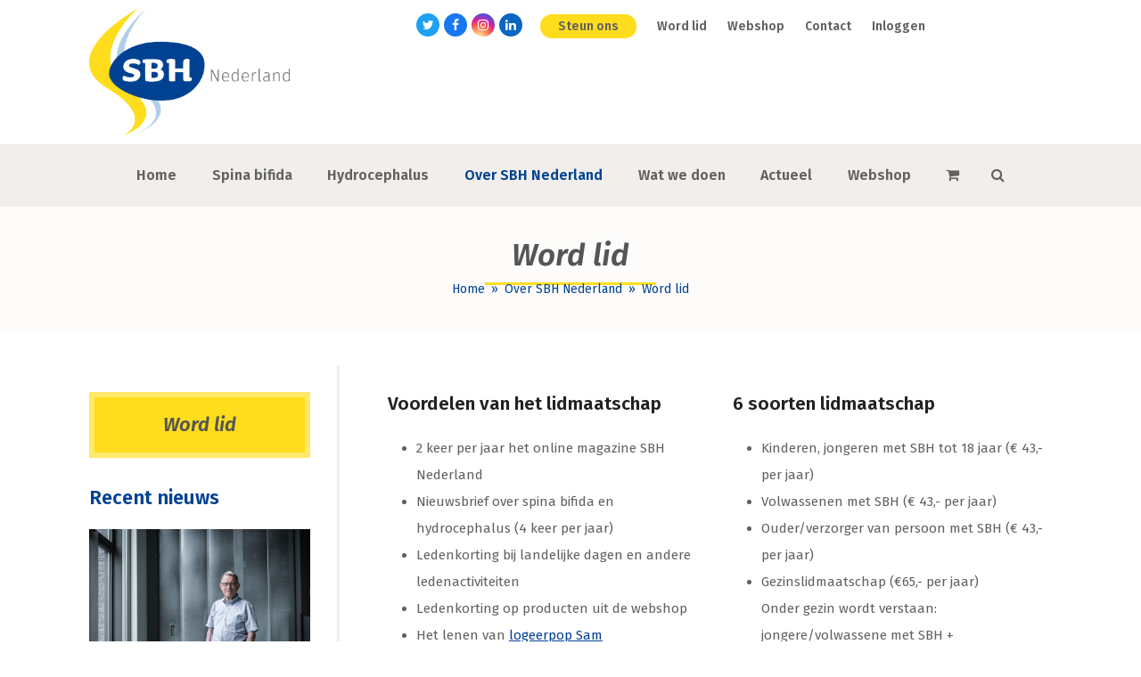

--- FILE ---
content_type: text/html; charset=UTF-8
request_url: https://sbhnederland.nl/over-sbh-nederland/word-lid/
body_size: 18268
content:
<!DOCTYPE html>
<html lang="nl-NL" class="wpex-color-scheme-default">
<head>
<meta charset="UTF-8">
<link rel="profile" href="https://gmpg.org/xfn/11">
<title>Word lid | SBH Nederland</title>
<meta name='robots' content='max-image-preview:large' />
	<style>img:is([sizes="auto" i], [sizes^="auto," i]) { contain-intrinsic-size: 3000px 1500px }</style>
	<meta name="generator" content="Total WordPress Theme v5.12">
<meta name="viewport" content="width=device-width, initial-scale=1">
<link rel='dns-prefetch' href='//www.google.com' />
<link rel='dns-prefetch' href='//fonts.googleapis.com' />
<link rel="alternate" type="application/rss+xml" title="SBH Nederland &raquo; feed" href="https://sbhnederland.nl/feed/" />
<link rel="alternate" type="application/rss+xml" title="SBH Nederland &raquo; reacties feed" href="https://sbhnederland.nl/comments/feed/" />
<link rel="preload" href="https://sbhnederland.nl/wp-content/themes/Total/assets/lib/ticons/fonts/ticons.woff2" type="font/woff2" as="font" crossorigin><link rel='stylesheet' id='js_composer_front-css' href='https://sbhnederland.nl/wp-content/plugins/js_composer/assets/css/js_composer.min.css?ver=8.1' media='all' />
<link rel='stylesheet' id='bbp-default-css' href='https://sbhnederland.nl/wp-content/plugins/bbpress/templates/default/css/bbpress.min.css?ver=2.6.9' media='all' />
<link rel='stylesheet' id='events-manager-css' href='https://sbhnederland.nl/wp-content/plugins/events-manager/includes/css/events-manager.min.css?ver=6.6.3' media='all' />
<style id='events-manager-inline-css'>
body .em { --font-family : inherit; --font-weight : inherit; --font-size : 1em; --line-height : inherit; }
</style>
<link rel='stylesheet' id='som_lost_password_style-css' href='https://sbhnederland.nl/wp-content/plugins/frontend-reset-password/assets/css/password-lost.css?ver=6.7.4' media='all' />
<link rel='stylesheet' id='hm_bbpui-css' href='https://sbhnederland.nl/wp-content/plugins/image-upload-for-bbpress/css/bbp-image-upload.css?ver=6.7.4' media='all' />
<link rel='stylesheet' id='widgetopts-styles-css' href='https://sbhnederland.nl/wp-content/plugins/widget-options/assets/css/widget-options.css?ver=4.0.8' media='all' />
<style id='woocommerce-inline-inline-css'>
.woocommerce form .form-row .required { visibility: visible; }
</style>
<link rel='stylesheet' id='style-pack-latest-activity-css' href='https://sbhnederland.nl/wp-content/plugins/bbp-style-pack/build/la-index.css?ver=5.8.8' media='all' />
<link rel='stylesheet' id='style-pack-login-css' href='https://sbhnederland.nl/wp-content/plugins/bbp-style-pack/build/login-index.css?ver=5.8.8' media='all' />
<link rel='stylesheet' id='style-pack-single-topic-information-css' href='https://sbhnederland.nl/wp-content/plugins/bbp-style-pack/build/ti-index.css?ver=5.8.8' media='all' />
<link rel='stylesheet' id='style-pack-single-forum-information-css' href='https://sbhnederland.nl/wp-content/plugins/bbp-style-pack/build/fi-index.css?ver=5.8.8' media='all' />
<link rel='stylesheet' id='style-pack-forums-list-css' href='https://sbhnederland.nl/wp-content/plugins/bbp-style-pack/build/flist-index.css?ver=5.8.8' media='all' />
<link rel='stylesheet' id='style-pack-topic-views-list-css' href='https://sbhnederland.nl/wp-content/plugins/bbp-style-pack/build/topic-views-index.css?ver=5.8.8' media='all' />
<link rel='stylesheet' id='style-pack-statistics-list-css' href='https://sbhnederland.nl/wp-content/plugins/bbp-style-pack/build/statistics-index.css?ver=5.8.8' media='all' />
<link rel='stylesheet' id='style-pack-search-form-css' href='https://sbhnederland.nl/wp-content/plugins/bbp-style-pack/build/search-index.css?ver=5.8.8' media='all' />
<link rel='stylesheet' id='bsp-css' href='https://sbhnederland.nl/wp-content/plugins/bbp-style-pack/css/bspstyle.css?ver=1711471146' media='screen' />
<link rel='stylesheet' id='dashicons-css' href='https://sbhnederland.nl/wp-includes/css/dashicons.min.css?ver=6.7.4' media='all' />
<link rel='stylesheet' id='parent-style-css' href='https://sbhnederland.nl/wp-content/themes/Total/style.css?ver=5.12' media='all' />
<link rel='stylesheet' id='wpex-woocommerce-css' href='https://sbhnederland.nl/wp-content/themes/Total/assets/css/frontend/woocommerce.css?ver=5.12' media='all' />
<link rel='stylesheet' id='wpex-bbpress-css' href='https://sbhnederland.nl/wp-content/themes/Total/assets/css/frontend/bbpress.css?ver=5.12' media='all' />
<link rel='stylesheet' id='wpex-google-font-fira-sans-css' href='//fonts.googleapis.com/css2?family=Fira+Sans:ital,wght@0,100;0,200;0,300;0,400;0,500;0,600;0,700;0,800;0,900;1,100;1,200;1,300;1,400;1,500;1,600;1,700;1,800;1,900&#038;display=swap&#038;subset=latin' media='all' />
<link rel='stylesheet' id='ticons-css' href='https://sbhnederland.nl/wp-content/themes/Total/assets/lib/ticons/css/ticons.min.css?ver=1.0.1' media='all' />
<link rel='stylesheet' id='wpex-style-css' href='https://sbhnederland.nl/wp-content/themes/total-child-theme-sbhnederland/style.css?ver=5.12' media='all' />
<link rel='stylesheet' id='wpex-mobile-menu-breakpoint-max-css' href='https://sbhnederland.nl/wp-content/themes/Total/assets/css/wpex-mobile-menu-breakpoint-max.css?ver=5.12' media='only screen and (max-width:959px)' />
<link rel='stylesheet' id='wpex-mobile-menu-breakpoint-min-css' href='https://sbhnederland.nl/wp-content/themes/Total/assets/css/wpex-mobile-menu-breakpoint-min.css?ver=5.12' media='only screen and (min-width:960px)' />
<link rel='stylesheet' id='wpex-wpbakery-css' href='https://sbhnederland.nl/wp-content/themes/Total/assets/css/frontend/wpbakery.css?ver=5.12' media='all' />
<link rel='stylesheet' id='vcex-shortcodes-css' href='https://sbhnederland.nl/wp-content/themes/Total/assets/css/vcex-shortcodes.css?ver=5.12' media='all' />
<script src="https://sbhnederland.nl/wp-includes/js/jquery/jquery.min.js?ver=3.7.1" id="jquery-core-js"></script>
<script src="https://sbhnederland.nl/wp-includes/js/jquery/jquery-migrate.min.js?ver=3.4.1" id="jquery-migrate-js"></script>
<script src="https://sbhnederland.nl/wp-includes/js/jquery/ui/core.min.js?ver=1.13.3" id="jquery-ui-core-js"></script>
<script src="https://sbhnederland.nl/wp-includes/js/jquery/ui/mouse.min.js?ver=1.13.3" id="jquery-ui-mouse-js"></script>
<script src="https://sbhnederland.nl/wp-includes/js/jquery/ui/sortable.min.js?ver=1.13.3" id="jquery-ui-sortable-js"></script>
<script src="https://sbhnederland.nl/wp-includes/js/jquery/ui/datepicker.min.js?ver=1.13.3" id="jquery-ui-datepicker-js"></script>
<script id="jquery-ui-datepicker-js-after">
jQuery(function(jQuery){jQuery.datepicker.setDefaults({"closeText":"Sluiten","currentText":"Vandaag","monthNames":["januari","februari","maart","april","mei","juni","juli","augustus","september","oktober","november","december"],"monthNamesShort":["jan","feb","mrt","apr","mei","jun","jul","aug","sep","okt","nov","dec"],"nextText":"Volgende","prevText":"Vorige","dayNames":["zondag","maandag","dinsdag","woensdag","donderdag","vrijdag","zaterdag"],"dayNamesShort":["zo","ma","di","wo","do","vr","za"],"dayNamesMin":["Z","M","D","W","D","V","Z"],"dateFormat":"d MM yy","firstDay":1,"isRTL":false});});
</script>
<script src="https://sbhnederland.nl/wp-includes/js/jquery/ui/resizable.min.js?ver=1.13.3" id="jquery-ui-resizable-js"></script>
<script src="https://sbhnederland.nl/wp-includes/js/jquery/ui/draggable.min.js?ver=1.13.3" id="jquery-ui-draggable-js"></script>
<script src="https://sbhnederland.nl/wp-includes/js/jquery/ui/controlgroup.min.js?ver=1.13.3" id="jquery-ui-controlgroup-js"></script>
<script src="https://sbhnederland.nl/wp-includes/js/jquery/ui/checkboxradio.min.js?ver=1.13.3" id="jquery-ui-checkboxradio-js"></script>
<script src="https://sbhnederland.nl/wp-includes/js/jquery/ui/button.min.js?ver=1.13.3" id="jquery-ui-button-js"></script>
<script src="https://sbhnederland.nl/wp-includes/js/jquery/ui/dialog.min.js?ver=1.13.3" id="jquery-ui-dialog-js"></script>
<script id="events-manager-js-extra">
var EM = {"ajaxurl":"https:\/\/sbhnederland.nl\/wp-admin\/admin-ajax.php","locationajaxurl":"https:\/\/sbhnederland.nl\/wp-admin\/admin-ajax.php?action=locations_search","firstDay":"1","locale":"nl","dateFormat":"yy-mm-dd","ui_css":"https:\/\/sbhnederland.nl\/wp-content\/plugins\/events-manager\/includes\/css\/jquery-ui\/build.min.css","show24hours":"1","is_ssl":"1","autocomplete_limit":"10","calendar":{"breakpoints":{"small":560,"medium":908,"large":false}},"phone":"","datepicker":{"format":"d\/m\/Y","locale":"nl"},"search":{"breakpoints":{"small":650,"medium":850,"full":false}},"url":"https:\/\/sbhnederland.nl\/wp-content\/plugins\/events-manager","bookingInProgress":"Wacht tot de reservering verstuurd is.","tickets_save":"Ticket opslaan","bookingajaxurl":"https:\/\/sbhnederland.nl\/wp-admin\/admin-ajax.php","bookings_export_save":"Exporteer boekingen","bookings_settings_save":"Instellingen opslaan","booking_delete":"Weet je zeker dat je dit wilt verwijderen?","booking_offset":"30","bookings":{"submit_button":{"text":{"default":"Reservering versturen","free":"Reservering versturen","payment":"Reservering versturen","processing":"Verwerking ..."}},"update_listener":""},"bb_full":"Uitverkocht","bb_book":"Reserveer nu","bb_booking":"Reserveren...","bb_booked":"Reservering verstuurd","bb_error":"Reservering Error. Opnieuw proberen?","bb_cancel":"Annuleren","bb_canceling":"Bezig met annuleren...","bb_cancelled":"Geannuleerd","bb_cancel_error":"Geannuleerd Error. Opnieuw proberen?","txt_search":"Zoeken","txt_searching":"Bezig met zoeken...","txt_loading":"Bezig met laden...","event_detach_warning":"Weet je zeker dat je dit evenement wil loskoppelen? Door dit te doen, zal dit evenement onafhankelijk zijn van de terugkerende reeks evenementen.","delete_recurrence_warning":"Weet je zeker dat je alle herhalingen van dit evenement wil verwijderen? Alle evenementen worden naar de prullenbak verplaatst.","disable_bookings_warning":"Weet je zeker dat je boekingen wil uitschakelen? Als je dit doet en opslaat, verlies je alle eerdere boekingen. Als je verdere boekingen wil voorkomen, verminder dan het aantal beschikbare plaatsen tot het aantal boekingen dat je momenteel hebt","booking_warning_cancel":"Weet je zeker dat je de reservering wilt annuleren?"};
</script>
<script src="https://sbhnederland.nl/wp-content/plugins/events-manager/includes/js/events-manager.js?ver=6.6.3" id="events-manager-js"></script>
<script src="https://sbhnederland.nl/wp-content/plugins/events-manager/includes/external/flatpickr/l10n/nl.js?ver=6.6.3" id="em-flatpickr-localization-js"></script>
<script src="https://sbhnederland.nl/wp-content/plugins/image-upload-for-bbpress/js/bbp-image-upload.js?ver=1.1.17" id="hm_bbpui-js"></script>
<script src="https://sbhnederland.nl/wp-content/plugins/woocommerce/assets/js/jquery-blockui/jquery.blockUI.min.js?ver=2.7.0-wc.7.6.0" id="jquery-blockui-js"></script>
<script id="wc-add-to-cart-js-extra">
var wc_add_to_cart_params = {"ajax_url":"\/wp-admin\/admin-ajax.php","wc_ajax_url":"\/?wc-ajax=%%endpoint%%","i18n_view_cart":"Bekijk winkelmand","cart_url":"https:\/\/sbhnederland.nl\/winkelmandje\/","is_cart":"","cart_redirect_after_add":"no"};
</script>
<script src="https://sbhnederland.nl/wp-content/plugins/woocommerce/assets/js/frontend/add-to-cart.min.js?ver=7.6.0" id="wc-add-to-cart-js"></script>
<script src="https://sbhnederland.nl/wp-content/plugins/js_composer/assets/js/vendors/woocommerce-add-to-cart.js?ver=8.1" id="vc_woocommerce-add-to-cart-js-js"></script>
<script></script><link rel="https://api.w.org/" href="https://sbhnederland.nl/wp-json/" /><link rel="alternate" title="JSON" type="application/json" href="https://sbhnederland.nl/wp-json/wp/v2/pages/568" /><link rel="EditURI" type="application/rsd+xml" title="RSD" href="https://sbhnederland.nl/xmlrpc.php?rsd" />
<meta name="generator" content="WordPress 6.7.4" />
<meta name="generator" content="WooCommerce 7.6.0" />
<link rel='shortlink' href='https://sbhnederland.nl/?p=568' />
<link rel="alternate" title="oEmbed (JSON)" type="application/json+oembed" href="https://sbhnederland.nl/wp-json/oembed/1.0/embed?url=https%3A%2F%2Fsbhnederland.nl%2Fover-sbh-nederland%2Fword-lid%2F" />
<link rel="alternate" title="oEmbed (XML)" type="text/xml+oembed" href="https://sbhnederland.nl/wp-json/oembed/1.0/embed?url=https%3A%2F%2Fsbhnederland.nl%2Fover-sbh-nederland%2Fword-lid%2F&#038;format=xml" />
<style>
.som-password-error-message,
.som-password-sent-message {
	background-color: #004192;
	border-color: #004192;
}
</style>
<!-- SEO meta tags powered by SmartCrawl https://wpmudev.com/project/smartcrawl-wordpress-seo/ -->
<link rel="canonical" href="https://sbhnederland.nl/over-sbh-nederland/word-lid/" />
<meta name="description" content="Voordelen van het lidmaatschap 2 keer per jaar het online magazine SBH Nederland Nieuwsbrief over spina bifida en hydrocephalus (4 keer per jaar) Ledenkorti ..." />
<script type="application/ld+json">{"@context":"https:\/\/schema.org","@graph":[{"@type":"Organization","@id":"https:\/\/sbhnederland.nl\/#schema-publishing-organization","url":"https:\/\/sbhnederland.nl","name":"SBH Nederland"},{"@type":"WebSite","@id":"https:\/\/sbhnederland.nl\/#schema-website","url":"https:\/\/sbhnederland.nl","name":"Bosk","encoding":"UTF-8","potentialAction":{"@type":"SearchAction","target":"https:\/\/sbhnederland.nl\/search\/{search_term_string}\/","query-input":"required name=search_term_string"}},{"@type":"BreadcrumbList","@id":"https:\/\/sbhnederland.nl\/over-sbh-nederland\/word-lid?page&pagename=over-sbh-nederland\/word-lid\/#breadcrumb","itemListElement":[{"@type":"ListItem","position":1,"name":"Home","item":"https:\/\/sbhnederland.nl"},{"@type":"ListItem","position":2,"name":"Over SBH Nederland","item":"https:\/\/sbhnederland.nl\/over-sbh-nederland\/"},{"@type":"ListItem","position":3,"name":"Word lid"}]},{"@type":"Person","@id":"https:\/\/sbhnederland.nl\/author\/stichtingmeo\/#schema-author","name":"Meo Meo","url":"https:\/\/sbhnederland.nl\/author\/stichtingmeo\/"},{"@type":"WebPage","@id":"https:\/\/sbhnederland.nl\/over-sbh-nederland\/word-lid\/#schema-webpage","isPartOf":{"@id":"https:\/\/sbhnederland.nl\/#schema-website"},"publisher":{"@id":"https:\/\/sbhnederland.nl\/#schema-publishing-organization"},"url":"https:\/\/sbhnederland.nl\/over-sbh-nederland\/word-lid\/"},{"@type":"Article","mainEntityOfPage":{"@id":"https:\/\/sbhnederland.nl\/over-sbh-nederland\/word-lid\/#schema-webpage"},"author":{"@id":"https:\/\/sbhnederland.nl\/author\/stichtingmeo\/#schema-author"},"publisher":{"@id":"https:\/\/sbhnederland.nl\/#schema-publishing-organization"},"dateModified":"2025-12-17T14:48:46","datePublished":"2019-09-03T11:36:17","headline":"Word lid | SBH Nederland","description":"Voordelen van het lidmaatschap 2 keer per jaar het online magazine SBH Nederland Nieuwsbrief over spina bifida en hydrocephalus (4 keer per jaar) Ledenkorti ...","name":"Word lid"}]}</script>
<!-- /SEO -->
<link rel="icon" href="https://sbhnederland.nl/wp-content/uploads/2019/08/favicon.png" sizes="32x32"><link rel="shortcut icon" href="https://sbhnederland.nl/wp-content/uploads/2019/08/favicon.png"><link rel="apple-touch-icon" href="https://sbhnederland.nl/wp-content/uploads/2019/08/favicon.png" sizes="57x57" ><link rel="apple-touch-icon" href="https://sbhnederland.nl/wp-content/uploads/2019/08/favicon.png" sizes="76x76" ><link rel="apple-touch-icon" href="https://sbhnederland.nl/wp-content/uploads/2019/08/favicon.png" sizes="120x120"><link rel="apple-touch-icon" href="https://sbhnederland.nl/wp-content/uploads/2019/08/favicon.png" sizes="114x114">	<noscript><style>.woocommerce-product-gallery{ opacity: 1 !important; }</style></noscript>
	<!-- Global site tag (gtag.js) - Google Analytics -->
<script async src="https://www.googletagmanager.com/gtag/js?id=UA-56254073-4"></script>
<script>
  window.dataLayer = window.dataLayer || [];
  function gtag(){dataLayer.push(arguments);}
  gtag('js', new Date());

  gtag('config', 'UA-56254073-4');
</script>

<!-- Google tag (gtag.js) -->
<script async src="https://www.googletagmanager.com/gtag/js?id=G-0J8XBPBXNK"></script>
<script>
  window.dataLayer = window.dataLayer || [];
  function gtag(){dataLayer.push(arguments);}
  gtag('js', new Date());

  gtag('config', 'G-0J8XBPBXNK');
</script>

<script>
var allSubmenus = $('.sub-menu').hide();
// this variable makes all sub menu ul's 'display: none;'

$('li.current-menu-parent, li.current-menu-item').find('ul').show();
// if these li's have current class's, they're set to 'display: block', this is for page reloads so the current menu is visible on page load.

$('li.menu-item a').click(function() {
    allSubmenus.hide();
    $(this).parent().find('ul').show();
});
// this basically, when a menu link is clicked, hides all sub menu's using our variable, then finds any child ul's (sub menu) and set's to 'display block'

$(document).ready(function() {
if ($('li').is('.current-menu-parent')) {
  $('#sidebar li.current-menu-parent > ul.sub-menu ').css('display', 'block');
}
});

$(document).ready(function(){
    $('.sub-menu ul li.current_page_item').parent().closest('li').addClass('cat-active');
});

$(document).ready(function() {
if ($('li').is('.cat-active')) {
  $('#sidebar .cat-active ').parent().closest('ul.sub-menu').css('display', 'block');
}
});
</script><noscript><style>body:not(.content-full-screen) .wpex-vc-row-stretched[data-vc-full-width-init="false"]{visibility:visible;}</style></noscript>		<style id="wp-custom-css">
			/* --- STANDARD --- */#content a{text-decoration:underline}.single-event .meta-author{display:none}.gform_wrapper input:focus,.gform_wrapper textarea:focus,#bbpress-forums>#subscription-toggle .subscription-toggle:focus,.woocommerce .woocommerce-ordering .orderby:focus,.gform_wrapper select:focus{outline:-webkit-focus-ring-color auto 5px}.gform_wrapper input.button:focus,.woocommerce .product .summary .single_add_to_cart_button:focus,.woocommerce .product .summary .added_to_cart:focus,table.cart .actions button:focus{outline:-webkit-focus-ring-color auto 5px!important}#footer :focus,#footer-bottom :focus{outline:2px solid red!important}/* :target{display:block;position:relative;top:-120px;visibility:hidden}*//*--- WACHTWOORD VERANDEREN ---*/button#reset-pass-submit{margin-top:20px}input#somfrp_user_info,button#reset-pass-submit{width:100%}/* --- TOPBAR --- */.uitloggen{display:none !important}.logged-in .uitloggen{display:inline !important;/* Was eerst block */}.inloggen{display:inline !important;/* Was eerst block */}.logged-in .inloggen{display:none !important}#top-bar{z-index:100}#top-bar-wrap{display:inline-block;float:right;border:none;margin-right:15%}#top-bar-social{margin-right:20px;/* margin-top:-10px;Was eerst -10px,nu uit*/}.steun-ons .link-inner{background:#FFDD1D;padding:5px 20px;border-radius:20px}.steun-ons .link-inner:hover{background:#004192;color:#fff;text-decoration:none}/* --- HEADER --- */.header-three-logo{float:left}/* --- NAVIGATION --- */.wpex-dropdown-style-minimal-sq #site-navigation .dropdown-menu ul.sub-menu li.menu-item a{padding:10px 25px}#site-navigation-wrap{border:none;padding:10px 0}/* --- PAGE HEADER --- */.page-header-title span{border-bottom:3px solid #FFDD1D;padding:0 30px 10px}.site-breadcrumbs.position-under-title{padding-top:15px}/* --- GRAVITY FORMS --- */.gform_wrapper input.large,.gform_wrapper input.medium,.gform_wrapper input.small,.gform_wrapper select.large,.gform_wrapper select.medium,.gform_wrapper select.small{border-radius:0px}/* --- BLOG PAGES --- */.blog-entry.grid-entry-style .blog-entry-inner{border:none}.wpex-social-share.style-flat.position-horizontal a{border-radius:0px}.entry-readmore-wrap a.theme-txt-link:after,.blog-entry.grid-entry-style .blog-entry-readmore a.theme-button:after{content:"\f105";display:inline-block;font:normal normal normal 14px/1 ticons;font-size:inherit;text-rendering:auto;-webkit-font-smoothing:antialiased;-moz-osx-font-smoothing:grayscale;margin-left:10px}#blog-entries .entry-media img{width:100%;max-height:250px;height:250px;object-fit:cover}/* --- AGENDA --- .css-events-list table.events-table th,.css-events-list table.events-table td{padding:5px 10px}.single-event .meta-author{display:none}*/.css-events-list table.events-table th,.css-events-list table.events-table td{padding:5px 10px}.evenement{float:left;display:block;padding-bottom:10px;margin-bottom:30px;border-bottom:1px solid #eee}.evenement-img{display:block;width:30%;float:left;margin:0;margin-bottom:20px}.evenement-title{margin:0 0 5px;color:#555555;font-size:1.846em;margin:0 0 10px;font-weight:400}.evenement-date{margin:0 0 10px;font-size:.923em;color:#777}.evenement-content{display:block;width:64%;background:none;border:none;float:right;padding:0}/* --- WEBSHOP --- */.price ins:after{content:" ledenprijs"}.products .product .price del .amount{font-size:17px;text-decoration:none;opacity:1}.products .product .price span.woocommerce-Price-amount.amount{padding:3px 10px;border:1px solid #01ac3a;border-radius:5px}.products .product .price{color:#01ac3a}.products .product .price del .amount{color:#555;border:none!important}#sidebar .cart_list li,.product_list_widget li{border-color:#eee}.products .product{padding-bottom:20px;border-bottom:1px solid #eee}.products .product img{width:100%;height:200px;max-height:200px;object-fit:cover}.products .product .product-inner{display:grid;grid-template-columns:1fr 2fr}.products .product .product-details{padding:0 30px}.woocommerce span.onsale{background:#02ac3a;font-weight:600!important;letter-spacing:.5px}.products .product .product-details p{margin-bottom:0}.widget_shopping_cart .total>span{color:#02ac3a}.wpex-select-wrap{border-radius:0}.woocommerce .price del{text-decoration:none!important}/* single product */#sidebar .widget_shopping_cart .buttons .checkout{float:right;color:#fff!important}#sidebar .widget_shopping_cart .buttons .checkout:hover{color:#333!important}.woocommerce .product p.stock{padding-top:15px;margin-top:15px;border-top:1px solid #eee;color:#333}.woocommerce-product-gallery img{width:100%}.woocommerce .product div.images .flex-control-thumbs li img{max-height:75px;height:75px;width:100%;object-fit:cover}.woocommerce .product .summary{background:#fcfcfc;padding:20px 35px;border:2px solid #eee}.product .summary .price >.woocommerce-Price-amount,.product .summary ins .woocommerce-Price-amount{color:#01ac3a!important;padding:3px 10px;border:1px solid #01ac3a}.product_title.entry-title.single-post-title{margin-bottom:10px;font-weight:700;color:#004192}.woocommerce .product .woocommerce-product-rating{margin:10px 0 0}.products .product .price span.woocommerce-Price-amount.amount{padding:3px 10px;border:1px solid #01ac3a}.products .product .price{color:#01ac3a}.products .product .price del .amount{color:#555;border:none!important}/* related products */.related.products .product{padding-bottom:0;border-bottom:none;padding:0 10px}.related.products .product .product-details p{display:none}.related.products .product-inner.clr{display:block}.related.products .product img{height:125px;max-height:125px;width:100%;object-fit:cover}.woocommerce .related.products{border-top:2px solid #eee}.related.products .product .product-details{padding:0}.related .add_to_cart_button.ajax_add_to_cart{display:none}/* /* --- VRAAG EN AANBOD --- */fieldset.bbp-form{display:block !important;visibility:visible !important;margin-top:20%}i.mce-ico.mce-i-image::after{border-radius:5px;content:" afbeelding toevoegen";color:#fff;background:#004192;padding:10px 10px 14px 10px;margin-left:50%}li.bbp-topic-voice-count{display:none}li.bbp-forum-info,li.bbp-topic-title{width:60%}li.bbp-topic-reply-count{width:10%}#bbpress-forums>#subscription-toggle .subscription-toggle{margin:5px}#bbpress-forums ul.bbp-topics{border:none}#bbpress-forums li.bbp-body ul.topic{padding:20px 15px}li.bbp-topic-freshness{width:30%;display:block}img.bbp-topic-thumbnail{float:left}li.bbp-topic-title p.bbp-topic-meta{display:inline-block}.bbp-body a.bbp-forum-title:before,.bbp-body a.bbp-topic-permalink:before{display:none!important}li.bbp-topic-freshness p.bbp-topic-meta img.avatar{display:inline-block;border:none!important;margin-bottom:0!important}#bbpress-forums li.bbp-header{background:#ffdd1c;color:#555}.content-area .forum-titles{color:#555}img.bbp-topic-thumbnail{float:left;height:100px;object-fit:cover}a.bbp-topic-permalink{width:65%;color:#555!important}#bbpress-forums div.bbp-reply-content a{background:#fff;padding:5px 10px}#bbpress-forums fieldset.bbp-form input[type=text],#bbpress-forums fieldset.bbp-form select{min-height:auto;height:auto;padding:5px 15px}/* --- SIDEBAR --- */#sidebar{padding:30px 30px 30px 0px;border-right:3px solid #eee}#sidebar .widget_nav_menu a{border:none!important;padding:5px 30px 5px 20px;color:#555;margin:5px 0;text-shadow:none!important}#sidebar .widget_nav_menu .parent>a:after,.widget_nav_menu_accordion .widget_nav_menu .parent>a:after{color:#FFDD1D!important}#sidebar .widget_nav_menu a:after{content:"\f111";display:inline-block;font:normal normal normal 14px/1 ticons;font-size:8px;text-rendering:auto;-webkit-font-smoothing:antialiased;-moz-osx-font-smoothing:grayscale;color:#FFDD1D;position:absolute;right:20px;top:36%}.sidebar-widget-icons .widget_recent_entries a:before{display:none}.widget_recent_entries .post-date{margin:0;color:#004192}#sidebar .widget_recent_entries li{border:none!important;padding:0 30px;line-height:22px;margin-bottom:20px}/* Sidebar cta */.sidebar-cta{display:block;text-align:center;background:#ffdd1c;padding:16px;font-size:22px;font-weight:600;font-style:italic;border:6px solid #ffffff59}.sidebar-cta:hover{background:#f1eeeb}/* Sidebar - Blog */#sidebar .wpex-widget-recent-posts-thumbnail img{max-height:150px;min-height:150px;object-fit:cover;width:100%}#sidebar .wpex-widget-recent-posts.style-fullimg .wpex-widget-recent-posts-li{border:none;padding-top:0;background:#f7f7f7;margin-bottom:20px}#sidebar .wpex-widget-recent-posts.style-fullimg .wpex-widget-recent-posts-thumbnail{display:block}#sidebar .wpex-widget-recent-posts-li .details{width:100%;position:relative;padding:10px 20px;line-height:22px}#sidebar a.wpex-widget-recent-posts-title{color:#004192;display:block}#sidebar .wpex-widget-recent-posts-date{color:#555}#sidebar .vcex-blog-entry-details{border:1px solid #f7f7f7;background:#f7f7f7}/* Sidebar - Blog NEW *//* #sidebar.display-posts-listing{list-style-type:none;margin:0}*/#sidebar .display-posts-listing li{background:#f7f7f7;margin-bottom:20px}/* #sidebar.display-posts-listing a{display:block}#sidebar.display-posts-listing a.image{height:225px}#sidebar.display-posts-listing .image img{border:0;max-height:225px;height:225px;object-fit:cover}*/#sidebar .display-posts-listing .title{color:#004192;font-size:15px;font-weight:600;line-height:20px;display:block;padding:15px 20px 0px 20px}#sidebar .display-posts-listing .date{padding:5px 20px 20px 20px;font-size:.95em;display:block}/* callout */#footer-callout-wrap{background:url(https://sbhnederland.nl/wp-content/uploads/2019/08/background-01.jpg?id=288) !important;background-size:100% 100%!important;background-repeat:no-repeat!important;max-width:1080px;margin:30px auto 0px;border:none!important;padding:60px 30px!important}#footer-callout-left{color:#333333;font-weight:600;font-style:italic;font-size:45px;text-decoration:underline}#footer-callout .theme-button{font-size:24px!important;font-weight:600;padding:10px 20px!important;border:4px solid #004192}#footer-callout .theme-button:hover{background:#fff;color:#004192}/* --- FOOTER --- */.footer-50{width:50%;float:left}#footer .gform_wrapper .top_label input.medium{background:#eee;padding:5px 25px;border:none;width:100%}#footer .gform_wrapper .gform_footer input.button{background:#ffdd1c!important;color:#333!important;font-weight:600;padding:10px 30px}#footer .gform_wrapper .gform_footer input.button:hover{background:#f1eeeb!important}#footer-bottom #footer-bottom-menu li:nth-child(2){padding:0 15px;border-right:2px solid #fff!important;border-left:2px solid #fff!important;line-height:30px}.footer-bottom-flex{display:block;text-align:center}#menu-footer-bottom{display:inline-block;text-align:center !important}#footer{background:url(/wp-content/uploads/2019/08/footer-background.png);background-size:100% 100%;background-repeat:no-repeat;padding-bottom:100px;padding-top:60px;margin-top:60px;border-top:5px solid #ffdc1c}#footer-bottom{background:transparent!important;margin-top:-111px}@media only screen and (min-width:959px){.footer-box.col-1{width:25% !important}.footer-box.col-2{width:52% !important;display:inline-table}div#custom_html-10{display:table-cell;width:40% !important}div#text-3{display:table-cell;width:40% !important}.footer-box.col-3{width:23% !important}}/* --- RESPONSIVENESS --- */@media (min-width 767px){.mobile-only{display:none}}@media (min-width:960px) and (max-width:1175px){#site-navigation.container{max-width:90%;width:90%}}@media (max-width:959px){#top-bar-wrap{width:100%}#sidebar{padding:30px 0;border-top:3px solid #eee;border-right:none}#footer:before{height:75px}}@media (max-width:767px){#site-header-inner{width:95%;max-width:95%}.site-footer-inner,div#footer-bottom-inner{width:90%!important}.page-header .page-header-title{font-size:26px!important;line-height:52px}.products .product .product-inner{display:block}.products .product .product-details{padding:0}#footer-callout-wrap{width:90%}#footer-callout-left{text-align:center;font-size:26px}.bbp-topic-permalink,p.bbp-topic-meta{padding-left:0!important}}		</style>
		<style type="text/css" data-type="vc_shortcodes-custom-css">.vc_custom_1695991847193{margin-bottom: 30px !important;}</style><noscript><style> .wpb_animate_when_almost_visible { opacity: 1; }</style></noscript><style data-type="wpex-css" id="wpex-css">/*TYPOGRAPHY*/body{font-family:"Fira Sans";font-size:15px;line-height:30px}#top-bar-content{font-weight:600}.main-navigation-ul .link-inner{font-weight:600;font-size:16px}.main-navigation-ul .sub-menu .link-inner{font-weight:300;font-size:14px}.wpex-mobile-menu,#sidr-main{font-weight:500;font-size:16px}.page-header .page-header-title{font-weight:600;font-style:italic;font-size:35px}body.single-post .single-post-title{font-weight:500;font-size:22px;color:#004192}.sidebar-box .widget-title{font-size:22px}h2,.wpex-h2{color:#004192}#footer-widgets{font-weight:300}.footer-widget .widget-title{font-size:28px}#copyright{font-weight:300}/*CUSTOMIZER STYLING*/:root{--wpex-accent:#004192;--wpex-accent-alt:#004192;--wpex-btn-border-radius:0px;--wpex-hover-btn-color:#333333;--wpex-hover-btn-bg:#ffdd1d;--wpex-input-border-radius:0px;--wpex-vc-column-inner-margin-bottom:40px;--wpex-woo-product-gallery-width:53%;--wpex-woo-product-summary-width:46%}.page-header.wpex-supports-mods{padding-top:30px;padding-bottom:30px;background-color:#fdfcfa;border-top-width:0px;border-bottom-width:0px}.page-header.wpex-supports-mods .page-header-title{color:#555555}.site-breadcrumbs{color:#004192}.site-breadcrumbs .sep{color:#004192}.site-breadcrumbs a{color:#004192}.site-breadcrumbs a:hover{color:#ffdd1d}:root,.boxed-main-layout.wpex-responsive #wrap{--wpex-container-width:1080px}#top-bar{padding-top:15px;padding-bottom:0px}.header-padding{padding-top:10px;padding-bottom:10px}#site-navigation-wrap{--wpex-main-nav-bg:#f1eeeb;--wpex-main-nav-border-color:#f1eeeb;--wpex-hover-main-nav-link-color:#004192;--wpex-active-main-nav-link-color:#004192}#mobile-menu{--wpex-link-color:#004192;--wpex-hover-link-color:#004192}#sidr-main,.sidr-class-dropdown-menu ul{background-color:#f1eeeb}#sidr-main{color:#004192;--wpex-link-color:#004192;--wpex-text-2:#004192;--wpex-hover-link-color:#555555}#sidebar{color:#555555;--wpex-link-color:#555555;--wpex-hover-link-color:#555555;--wpex-widget-link-color:#555555}#sidebar li{border-color:#555555}#sidebar .modern-menu-widget{border-color:#555555}#sidebar .modern-menu-widget li ul{border-color:#555555}#sidebar #wp-calendar thead th{border-color:#555555}#sidebar #wp-calendar tbody td{border-color:#555555}#sidebar .widget-title{color:#004192}#footer{--wpex-surface-1:#00469d;background-color:#00469d;color:#ffffff;--wpex-heading-color:#ffffff;--wpex-text-2:#ffffff;--wpex-text-3:#ffffff;--wpex-text-4:#ffffff;--wpex-link-color:#ffffff;--wpex-hover-link-color:#ffffff}.footer-box.col-1{width:50%}.footer-box.col-2{width:25%}.footer-box.col-3{width:25%}#footer-bottom{background-color:#00469d;color:#ffffff;--wpex-text-2:#ffffff;--wpex-text-3:#ffffff;--wpex-text-4:#ffffff;--wpex-link-color:#ffffff;--wpex-hover-link-color:#ffffff}@media only screen and (min-width:960px){#site-logo .logo-img{max-width:225px}}@media only screen and (max-width:767px){#site-logo .logo-img{max-width:225px}}@media only screen and (min-width:768px) and (max-width:959px){#site-logo .logo-img{max-width:225px}}</style></head>

<body class="page-template-default page page-id-568 page-parent page-child parent-pageid-134 wp-custom-logo wp-embed-responsive theme-Total woocommerce-no-js wpex-theme wpex-responsive full-width-main-layout has-composer wpex-live-site site-full-width content-left-sidebar has-sidebar has-topbar sidebar-widget-icons hasnt-overlay-header wpex-has-fixed-footer wpex-mobile-toggle-menu-icon_buttons has-mobile-menu wpex-no-js wpb-js-composer js-comp-ver-8.1 vc_responsive">

	
<a href="#main" class="skip-to-content wpex-absolute wpex-opacity-0 wpex-no-underline">Skip to content</a>

	
	<span data-ls_id="#site_top" tabindex="-1"></span>
	<div id="outer-wrap" class="wpex-overflow-clip">

		
		<div id="wrap" class="wpex-clr">

			

	
		<div id="top-bar-wrap" class="top-bar-full-width wpex-border-b wpex-border-main wpex-border-solid wpex-text-sm hidden-phone wpex-print-hidden">

			<div id="top-bar" class="container wpex-relative wpex-py-15 wpex-md-flex wpex-justify-between wpex-items-center wpex-text-center wpex-md-text-initial">
<div id="top-bar-social" class="top-bar-left social-style-flat-color-round"><ul id="top-bar-social-list" class="wpex-inline-block wpex-list-none wpex-align-bottom wpex-m-0 wpex-last-mr-0"><li class="wpex-inline-block wpex-mr-5"><a href="https://twitter.com/SBHNederland" target="_blank" class="wpex-twitter wpex-social-btn wpex-social-btn-flat wpex-social-bg wpex-round" rel="noopener noreferrer"><span class="ticon ticon-twitter" aria-hidden="true"></span><span class="screen-reader-text">Twitter</span></a></li><li class="wpex-inline-block wpex-mr-5"><a href="https://www.facebook.com/SBHNederland/?__tn__=%2Cd%3C-R&#038;eid=ARDLps6fNZe1C6xS2E78qGbinUuGPy6El7Qxy7kcy3z4KmiZg2KsI3olqIC_sOtZ11qUMFSFHHxtOR-5" target="_blank" class="wpex-facebook wpex-social-btn wpex-social-btn-flat wpex-social-bg wpex-round" rel="noopener noreferrer"><span class="ticon ticon-facebook" aria-hidden="true"></span><span class="screen-reader-text">Facebook</span></a></li><li class="wpex-inline-block wpex-mr-5"><a href="https://www.instagram.com/sbhnederland/" target="_blank" class="wpex-instagram wpex-social-btn wpex-social-btn-flat wpex-social-bg wpex-round" rel="noopener noreferrer"><span class="ticon ticon-instagram" aria-hidden="true"></span><span class="screen-reader-text">Instagram</span></a></li><li class="wpex-inline-block wpex-mr-5"><a href="https://www.linkedin.com/company/sbh-nederland/?viewAsMember=true" target="_blank" class="wpex-linkedin wpex-social-btn wpex-social-btn-flat wpex-social-bg wpex-round" rel="noopener noreferrer"><span class="ticon ticon-linkedin" aria-hidden="true"></span><span class="screen-reader-text">LinkedIn</span></a></li></ul></div>
	<div id="top-bar-content" class="top-bar-right wpex-mt-10 wpex-md-mt-0 wpex-clr"><ul id="menu-topbar" class="top-bar-menu wpex-inline-block wpex-m-0 wpex-list-none wpex-last-mr-0"><li class="steun-ons menu-item menu-item-type-post_type menu-item-object-page menu-item-273"><a href="https://sbhnederland.nl/over-sbh-nederland/steun-ons/"><span class="link-inner">Steun ons</span></a></li>
<li class="menu-item menu-item-type-post_type menu-item-object-page current-menu-item page_item page-item-568 current_page_item menu-item-3073"><a href="https://sbhnederland.nl/over-sbh-nederland/word-lid/" aria-current="page"><span class="link-inner">Word lid</span></a></li>
<li class="menu-item menu-item-type-post_type menu-item-object-page menu-item-2345"><a href="https://sbhnederland.nl/webshop/"><span class="link-inner">Webshop</span></a></li>
<li class="menu-item menu-item-type-post_type menu-item-object-page menu-item-270"><a href="https://sbhnederland.nl/contact/"><span class="link-inner">Contact</span></a></li>
<li class="inloggen menu-item menu-item-type-custom menu-item-object-custom menu-item-1784"><a href="/login/"><span class="link-inner">Inloggen</span></a></li>
<li class="uitloggen menu-item menu-item-type-custom menu-item-object-custom menu-item-1785"><a href="https://sbhnederland.nl/wp-login.php?action=logout" title="Logout"><span class="link-inner">Uitloggen</span></a></li>
</ul></div>

</div>

		</div>

	


	<header id="site-header" class="header-three wpex-dropdown-style-minimal-sq wpex-dropdowns-shadow-three dyn-styles wpex-print-hidden wpex-relative wpex-clr">

		
		<div id="site-header-inner" class="header-three-inner header-padding container wpex-relative wpex-h-100 wpex-py-30 wpex-clr">
<div id="site-logo" class="site-branding header-three-logo logo-padding wpex-table">
	<div id="site-logo-inner" class="wpex-table-cell wpex-align-middle wpex-clr"><a id="site-logo-link" href="https://sbhnederland.nl/" rel="home" class="main-logo"><img src="https://sbhnederland.nl/wp-content/uploads/2020/07/Logo-SBH-NL.png" alt="SBH Nederland" class="logo-img" width="2627" height="1661" data-no-retina data-skip-lazy fetchpriority="high"></a></div>

</div>

<div id="mobile-menu" class="wpex-mobile-menu-toggle show-at-mm-breakpoint wpex-flex wpex-items-center wpex-absolute wpex-top-50 -wpex-translate-y-50 wpex-right-0">
	<div class="wpex-inline-flex wpex-items-center">
						<a href="#" class="mobile-menu-toggle" role="button" aria-label="Toggle mobile menu" aria-expanded="false"><span class="mobile-menu-toggle__icon wpex-flex"><span class="wpex-hamburger-icon wpex-hamburger-icon--inactive wpex-hamburger-icon--animate" aria-hidden="true"><span></span></span></span></a>			</div>
</div></div>

		
<div id="site-navigation-wrap" class="navbar-style-three navbar-fixed-line-height fixed-nav hide-at-mm-breakpoint wpex-clr wpex-print-hidden">
	<nav id="site-navigation" class="navigation main-navigation main-navigation-three container wpex-relative wpex-clr" aria-label="Main menu"><ul id="menu-hoofdmenu" class="main-navigation-ul dropdown-menu wpex-dropdown-menu wpex-dropdown-menu--onhover"><li class="menu-item menu-item-type-custom menu-item-object-custom menu-item-home menu-item-193"><a href="https://sbhnederland.nl/"><span class="link-inner">Home</span></a></li>
<li class="menu-item menu-item-type-post_type menu-item-object-page menu-item-has-children dropdown menu-item-191"><a href="https://sbhnederland.nl/spina-bifida/"><span class="link-inner">Spina bifida</span></a>
<ul class="sub-menu">
	<li class="menu-item menu-item-type-post_type menu-item-object-page menu-item-192"><a href="https://sbhnederland.nl/spina-bifida/wat-is-sbh/"><span class="link-inner">Wat is spina bifida?</span></a></li>
	<li class="menu-item menu-item-type-post_type menu-item-object-page menu-item-196"><a href="https://sbhnederland.nl/spina-bifida/oorzaken/"><span class="link-inner">Oorzaken</span></a></li>
	<li class="menu-item menu-item-type-post_type menu-item-object-page menu-item-194"><a href="https://sbhnederland.nl/spina-bifida/diagnose/"><span class="link-inner">Diagnose</span></a></li>
	<li class="menu-item menu-item-type-post_type menu-item-object-page menu-item-195"><a href="https://sbhnederland.nl/spina-bifida/onderzoek/"><span class="link-inner">Onderzoek</span></a></li>
	<li class="menu-item menu-item-type-post_type menu-item-object-page menu-item-has-children dropdown menu-item-197"><a href="https://sbhnederland.nl/spina-bifida/bijkomende-beperkingen/"><span class="link-inner">Bijkomende beperkingen <span class="nav-arrow second-level"><span class="nav-arrow__icon ticon ticon-angle-right" aria-hidden="true"></span></span></span></a>
	<ul class="sub-menu">
		<li class="menu-item menu-item-type-post_type menu-item-object-page menu-item-613"><a href="https://sbhnederland.nl/hydrocephalus/"><span class="link-inner">Hydrocephalus</span></a></li>
		<li class="menu-item menu-item-type-post_type menu-item-object-page menu-item-200"><a href="https://sbhnederland.nl/spina-bifida/bijkomende-beperkingen/hoofd-en-hersenaandoeningen/"><span class="link-inner">Hoofd- en hersenaandoeningen</span></a></li>
		<li class="menu-item menu-item-type-post_type menu-item-object-page menu-item-204"><a href="https://sbhnederland.nl/spina-bifida/bijkomende-beperkingen/orthopedische-gevolgen/"><span class="link-inner">Orthopedische gevolgen</span></a></li>
		<li class="menu-item menu-item-type-post_type menu-item-object-page menu-item-198"><a href="https://sbhnederland.nl/spina-bifida/bijkomende-beperkingen/blaas-en-darmen/"><span class="link-inner">Blaas en darmen</span></a></li>
		<li class="menu-item menu-item-type-post_type menu-item-object-page menu-item-201"><a href="https://sbhnederland.nl/spina-bifida/bijkomende-beperkingen/hormonale-gevolgen/"><span class="link-inner">Hormonale gevolgen</span></a></li>
		<li class="menu-item menu-item-type-post_type menu-item-object-page menu-item-203"><a href="https://sbhnederland.nl/spina-bifida/bijkomende-beperkingen/latexallergie/"><span class="link-inner">Latexallergie</span></a></li>
		<li class="menu-item menu-item-type-post_type menu-item-object-page menu-item-199"><a href="https://sbhnederland.nl/spina-bifida/bijkomende-beperkingen/gevoelsstoornissen/"><span class="link-inner">Gevoelsstoornissen</span></a></li>
	</ul>
</li>
	<li class="menu-item menu-item-type-post_type menu-item-object-page menu-item-has-children dropdown menu-item-205"><a href="https://sbhnederland.nl/spina-bifida/behandeling/"><span class="link-inner">Behandeling <span class="nav-arrow second-level"><span class="nav-arrow__icon ticon ticon-angle-right" aria-hidden="true"></span></span></span></a>
	<ul class="sub-menu">
		<li class="menu-item menu-item-type-post_type menu-item-object-page menu-item-209"><a href="https://sbhnederland.nl/spina-bifida/behandeling/revalidatie/"><span class="link-inner">Revalidatie</span></a></li>
		<li class="menu-item menu-item-type-post_type menu-item-object-page menu-item-207"><a href="https://sbhnederland.nl/spina-bifida/behandeling/fysiotherapie/"><span class="link-inner">Fysiotherapie</span></a></li>
		<li class="menu-item menu-item-type-post_type menu-item-object-page menu-item-208"><a href="https://sbhnederland.nl/spina-bifida/behandeling/operaties/"><span class="link-inner">Operaties</span></a></li>
		<li class="menu-item menu-item-type-post_type menu-item-object-page menu-item-206"><a href="https://sbhnederland.nl/spina-bifida/behandeling/blaas-en-darmen/"><span class="link-inner">Blaas en darmen</span></a></li>
		<li class="menu-item menu-item-type-post_type menu-item-object-page menu-item-210"><a href="https://sbhnederland.nl/spina-bifida/behandeling/spina-bifidateams/"><span class="link-inner">Spina-bifidateams</span></a></li>
		<li class="menu-item menu-item-type-post_type menu-item-object-page menu-item-6726"><a href="https://sbhnederland.nl/spina-bifida/behandeling/zorg-voor-volwassenen-met-sbh/"><span class="link-inner">Zorg voor volwassenen met SBH</span></a></li>
	</ul>
</li>
	<li class="menu-item menu-item-type-post_type menu-item-object-page menu-item-has-children dropdown menu-item-216"><a href="https://sbhnederland.nl/spina-bifida/leven-met-spina-bifida/"><span class="link-inner">Leven met spina bifida <span class="nav-arrow second-level"><span class="nav-arrow__icon ticon ticon-angle-right" aria-hidden="true"></span></span></span></a>
	<ul class="sub-menu">
		<li class="menu-item menu-item-type-post_type menu-item-object-page menu-item-has-children dropdown menu-item-217"><a href="https://sbhnederland.nl/spina-bifida/leven-met-spina-bifida/levensfasen/"><span class="link-inner">Levensfasen <span class="nav-arrow second-level"><span class="nav-arrow__icon ticon ticon-angle-right" aria-hidden="true"></span></span></span></a>
		<ul class="sub-menu">
			<li class="menu-item menu-item-type-post_type menu-item-object-page menu-item-214"><a href="https://sbhnederland.nl/spina-bifida/leven-met-spina-bifida/levensfasen/algemeen/"><span class="link-inner"><span class="megamenu-sub-item-icon wpex-hidden wpex-mr-10"><span class="ticon ticon-angle-right" aria-hidden="true"></span></span>Algemeen</span></a></li>
			<li class="menu-item menu-item-type-post_type menu-item-object-page menu-item-211"><a href="https://sbhnederland.nl/spina-bifida/leven-met-spina-bifida/levensfasen/0-4-jaar/"><span class="link-inner"><span class="megamenu-sub-item-icon wpex-hidden wpex-mr-10"><span class="ticon ticon-angle-right" aria-hidden="true"></span></span>0 – 4 jaar</span></a></li>
			<li class="menu-item menu-item-type-post_type menu-item-object-page menu-item-213"><a href="https://sbhnederland.nl/spina-bifida/leven-met-spina-bifida/levensfasen/5-12-jaar/"><span class="link-inner"><span class="megamenu-sub-item-icon wpex-hidden wpex-mr-10"><span class="ticon ticon-angle-right" aria-hidden="true"></span></span>5 – 12 jaar</span></a></li>
			<li class="menu-item menu-item-type-post_type menu-item-object-page menu-item-212"><a href="https://sbhnederland.nl/spina-bifida/leven-met-spina-bifida/levensfasen/12-18-jaar/"><span class="link-inner"><span class="megamenu-sub-item-icon wpex-hidden wpex-mr-10"><span class="ticon ticon-angle-right" aria-hidden="true"></span></span>12 – 18  jaar</span></a></li>
			<li class="menu-item menu-item-type-post_type menu-item-object-page menu-item-218"><a href="https://sbhnederland.nl/spina-bifida/leven-met-spina-bifida/levensfasen/volwassen/"><span class="link-inner"><span class="megamenu-sub-item-icon wpex-hidden wpex-mr-10"><span class="ticon ticon-angle-right" aria-hidden="true"></span></span>Volwassen</span></a></li>
			<li class="menu-item menu-item-type-post_type menu-item-object-page menu-item-215"><a href="https://sbhnederland.nl/spina-bifida/leven-met-spina-bifida/levensfasen/ouder-worden-met-spina-bifida/"><span class="link-inner"><span class="megamenu-sub-item-icon wpex-hidden wpex-mr-10"><span class="ticon ticon-angle-right" aria-hidden="true"></span></span>Ouder worden met Spina Bifida</span></a></li>
		</ul>
</li>
		<li class="menu-item menu-item-type-post_type menu-item-object-page menu-item-4669"><a href="https://sbhnederland.nl/spina-bifida/leven-met-spina-bifida/fysieke-gezondheid/"><span class="link-inner">Fysieke gezondheid</span></a></li>
		<li class="menu-item menu-item-type-post_type menu-item-object-page menu-item-219"><a href="https://sbhnederland.nl/spina-bifida/leven-met-spina-bifida/praktische-hulp/"><span class="link-inner">Praktische hulp</span></a></li>
		<li class="menu-item menu-item-type-post_type menu-item-object-page menu-item-220"><a href="https://sbhnederland.nl/spina-bifida/leven-met-spina-bifida/sociale-contacten/"><span class="link-inner">Sociale contacten</span></a></li>
		<li class="menu-item menu-item-type-post_type menu-item-object-page menu-item-1077"><a href="https://sbhnederland.nl/spina-bifida/leven-met-spina-bifida/seksuele-ontwikkeling/"><span class="link-inner">Seksuele ontwikkeling</span></a></li>
		<li class="menu-item menu-item-type-post_type menu-item-object-page menu-item-221"><a href="https://sbhnederland.nl/spina-bifida/leven-met-spina-bifida/wonen/"><span class="link-inner">Wonen</span></a></li>
		<li class="menu-item menu-item-type-post_type menu-item-object-page menu-item-9737"><a href="https://sbhnederland.nl/vakantiehuis-op-landgoed-nuwenhuys-bij-breda/"><span class="link-inner">Vakantiehuis</span></a></li>
		<li class="menu-item menu-item-type-post_type menu-item-object-page menu-item-has-children dropdown menu-item-222"><a href="https://sbhnederland.nl/spina-bifida/leven-met-spina-bifida/school/"><span class="link-inner">School <span class="nav-arrow second-level"><span class="nav-arrow__icon ticon ticon-angle-right" aria-hidden="true"></span></span></span></a>
		<ul class="sub-menu">
			<li class="menu-item menu-item-type-post_type menu-item-object-page menu-item-223"><a href="https://sbhnederland.nl/spina-bifida/leven-met-spina-bifida/school/voorschoolse-opvang/"><span class="link-inner"><span class="megamenu-sub-item-icon wpex-hidden wpex-mr-10"><span class="ticon ticon-angle-right" aria-hidden="true"></span></span>Voorschoolse opvang</span></a></li>
			<li class="menu-item menu-item-type-post_type menu-item-object-page menu-item-224"><a href="https://sbhnederland.nl/spina-bifida/leven-met-spina-bifida/school/dossier-onderwijs/"><span class="link-inner"><span class="megamenu-sub-item-icon wpex-hidden wpex-mr-10"><span class="ticon ticon-angle-right" aria-hidden="true"></span></span>Dossier onderwijs</span></a></li>
		</ul>
</li>
		<li class="menu-item menu-item-type-post_type menu-item-object-page menu-item-has-children dropdown menu-item-229"><a href="https://sbhnederland.nl/spina-bifida/leven-met-spina-bifida/werk/"><span class="link-inner">Werk <span class="nav-arrow second-level"><span class="nav-arrow__icon ticon ticon-angle-right" aria-hidden="true"></span></span></span></a>
		<ul class="sub-menu">
			<li class="menu-item menu-item-type-post_type menu-item-object-page menu-item-226"><a href="https://sbhnederland.nl/spina-bifida/leven-met-spina-bifida/werk/regulier-werk/"><span class="link-inner"><span class="megamenu-sub-item-icon wpex-hidden wpex-mr-10"><span class="ticon ticon-angle-right" aria-hidden="true"></span></span>Regulier werk</span></a></li>
			<li class="menu-item menu-item-type-post_type menu-item-object-page menu-item-230"><a href="https://sbhnederland.nl/spina-bifida/leven-met-spina-bifida/werk/dagbesteding/"><span class="link-inner"><span class="megamenu-sub-item-icon wpex-hidden wpex-mr-10"><span class="ticon ticon-angle-right" aria-hidden="true"></span></span>Dagbesteding</span></a></li>
			<li class="menu-item menu-item-type-post_type menu-item-object-page menu-item-227"><a href="https://sbhnederland.nl/spina-bifida/leven-met-spina-bifida/werk/sociale-werkvoorziening/"><span class="link-inner"><span class="megamenu-sub-item-icon wpex-hidden wpex-mr-10"><span class="ticon ticon-angle-right" aria-hidden="true"></span></span>Sociale werkvoorziening</span></a></li>
			<li class="menu-item menu-item-type-post_type menu-item-object-page menu-item-228"><a href="https://sbhnederland.nl/spina-bifida/leven-met-spina-bifida/werk/uwv/"><span class="link-inner"><span class="megamenu-sub-item-icon wpex-hidden wpex-mr-10"><span class="ticon ticon-angle-right" aria-hidden="true"></span></span>UWV</span></a></li>
		</ul>
</li>
		<li class="menu-item menu-item-type-post_type menu-item-object-page menu-item-231"><a href="https://sbhnederland.nl/spina-bifida/leven-met-spina-bifida/sport/"><span class="link-inner">Sport</span></a></li>
		<li class="menu-item menu-item-type-post_type menu-item-object-page menu-item-has-children dropdown menu-item-232"><a href="https://sbhnederland.nl/spina-bifida/leven-met-spina-bifida/gezin-en-omgeving/"><span class="link-inner">Gezin en omgeving <span class="nav-arrow second-level"><span class="nav-arrow__icon ticon ticon-angle-right" aria-hidden="true"></span></span></span></a>
		<ul class="sub-menu">
			<li class="menu-item menu-item-type-post_type menu-item-object-page menu-item-234"><a href="https://sbhnederland.nl/spina-bifida/leven-met-spina-bifida/gezin-en-omgeving/respijtzorg/"><span class="link-inner"><span class="megamenu-sub-item-icon wpex-hidden wpex-mr-10"><span class="ticon ticon-angle-right" aria-hidden="true"></span></span>Respijtzorg</span></a></li>
			<li class="menu-item menu-item-type-post_type menu-item-object-page menu-item-235"><a href="https://sbhnederland.nl/?page_id=108"><span class="link-inner"><span class="megamenu-sub-item-icon wpex-hidden wpex-mr-10"><span class="ticon ticon-angle-right" aria-hidden="true"></span></span>Mantelzorg</span></a></li>
			<li class="menu-item menu-item-type-post_type menu-item-object-page menu-item-233"><a href="https://sbhnederland.nl/?page_id=110"><span class="link-inner"><span class="megamenu-sub-item-icon wpex-hidden wpex-mr-10"><span class="ticon ticon-angle-right" aria-hidden="true"></span></span>PGB</span></a></li>
		</ul>
</li>
		<li class="menu-item menu-item-type-post_type menu-item-object-page menu-item-236"><a href="https://sbhnederland.nl/spina-bifida/leven-met-spina-bifida/financiering/"><span class="link-inner">Financiering</span></a></li>
		<li class="menu-item menu-item-type-post_type menu-item-object-page menu-item-5036"><a href="https://sbhnederland.nl/spina-bifida/leven-met-spina-bifida/ervaringsverhalen/"><span class="link-inner">Ervaringsverhalen</span></a></li>
	</ul>
</li>
</ul>
</li>
<li class="menu-item menu-item-type-post_type menu-item-object-page menu-item-has-children dropdown menu-item-237"><a href="https://sbhnederland.nl/hydrocephalus/"><span class="link-inner">Hydrocephalus</span></a>
<ul class="sub-menu">
	<li class="menu-item menu-item-type-post_type menu-item-object-page menu-item-244"><a href="https://sbhnederland.nl/hydrocephalus/wat-is-hydrocephalus/"><span class="link-inner">Wat is Hydrocephalus</span></a></li>
	<li class="menu-item menu-item-type-post_type menu-item-object-page menu-item-243"><a href="https://sbhnederland.nl/hydrocephalus/oorzaken/"><span class="link-inner">Oorzaken</span></a></li>
	<li class="menu-item menu-item-type-post_type menu-item-object-page menu-item-239"><a href="https://sbhnederland.nl/hydrocephalus/gevolgen/"><span class="link-inner">Gevolgen</span></a></li>
	<li class="menu-item menu-item-type-post_type menu-item-object-page menu-item-238"><a href="https://sbhnederland.nl/hydrocephalus/behandeling/"><span class="link-inner">Behandeling</span></a></li>
	<li class="menu-item menu-item-type-post_type menu-item-object-page menu-item-240"><a href="https://sbhnederland.nl/?page_id=124"><span class="link-inner">Gezin</span></a></li>
	<li class="menu-item menu-item-type-post_type menu-item-object-page menu-item-242"><a href="https://sbhnederland.nl/hydrocephalus/onderwijs-school/"><span class="link-inner">Onderwijs &amp; school</span></a></li>
	<li class="menu-item menu-item-type-post_type menu-item-object-page menu-item-245"><a href="https://sbhnederland.nl/hydrocephalus/werk/"><span class="link-inner">Werk</span></a></li>
	<li class="menu-item menu-item-type-post_type menu-item-object-page menu-item-241"><a href="https://sbhnederland.nl/hydrocephalus/links/"><span class="link-inner">Links</span></a></li>
	<li class="menu-item menu-item-type-post_type menu-item-object-page menu-item-246"><a href="https://sbhnederland.nl/hydrocephalus/publicaties/"><span class="link-inner">Publicaties</span></a></li>
</ul>
</li>
<li class="menu-item menu-item-type-post_type menu-item-object-page current-page-ancestor current-menu-ancestor current-menu-parent current-page-parent current_page_parent current_page_ancestor menu-item-has-children dropdown menu-item-248"><a href="https://sbhnederland.nl/over-sbh-nederland/"><span class="link-inner">Over SBH Nederland</span></a>
<ul class="sub-menu">
	<li class="menu-item menu-item-type-post_type menu-item-object-page menu-item-254"><a href="https://sbhnederland.nl/over-sbh-nederland/missie-visie-strategie/"><span class="link-inner">Missie, visie, strategie</span></a></li>
	<li class="menu-item menu-item-type-post_type menu-item-object-page menu-item-1076"><a href="https://sbhnederland.nl/over-sbh-nederland/4-speerpunten/"><span class="link-inner">4 speerpunten</span></a></li>
	<li class="menu-item menu-item-type-post_type menu-item-object-page menu-item-has-children dropdown menu-item-256"><a href="https://sbhnederland.nl/over-sbh-nederland/organisatie/"><span class="link-inner">Organisatie <span class="nav-arrow second-level"><span class="nav-arrow__icon ticon ticon-angle-right" aria-hidden="true"></span></span></span></a>
	<ul class="sub-menu">
		<li class="menu-item menu-item-type-post_type menu-item-object-page menu-item-255"><a href="https://sbhnederland.nl/over-sbh-nederland/organisatie/bestuur/"><span class="link-inner">Bestuur</span></a></li>
		<li class="menu-item menu-item-type-post_type menu-item-object-page menu-item-258"><a href="https://sbhnederland.nl/over-sbh-nederland/organisatie/vrijwilligers/"><span class="link-inner">Vrijwilligers</span></a></li>
		<li class="menu-item menu-item-type-post_type menu-item-object-page menu-item-2941"><a href="https://sbhnederland.nl/over-sbh-nederland/organisatie/geschiedenis-bosk-sbh-nederland/"><span class="link-inner">Geschiedenis SBH Nederland (voorheen BOSK)</span></a></li>
	</ul>
</li>
	<li class="menu-item menu-item-type-post_type menu-item-object-page menu-item-1944"><a href="https://sbhnederland.nl/documenten-vereniging/"><span class="link-inner">Documenten Vereniging</span></a></li>
	<li class="menu-item menu-item-type-post_type menu-item-object-page current-menu-item page_item page-item-568 current_page_item menu-item-571"><a href="https://sbhnederland.nl/over-sbh-nederland/word-lid/" aria-current="page"><span class="link-inner">Word lid</span></a></li>
	<li class="menu-item menu-item-type-post_type menu-item-object-page current-menu-ancestor current-menu-parent current_page_parent current_page_ancestor menu-item-has-children dropdown menu-item-249"><a href="https://sbhnederland.nl/over-sbh-nederland/steun-ons/"><span class="link-inner">Steun ons <span class="nav-arrow second-level"><span class="nav-arrow__icon ticon ticon-angle-right" aria-hidden="true"></span></span></span></a>
	<ul class="sub-menu">
		<li class="menu-item menu-item-type-post_type menu-item-object-page menu-item-250"><a href="https://sbhnederland.nl/over-sbh-nederland/steun-ons/word-donateur/"><span class="link-inner">Word donateur</span></a></li>
		<li class="menu-item menu-item-type-post_type menu-item-object-page menu-item-252"><a href="https://sbhnederland.nl/over-sbh-nederland/steun-ons/word-vrijwilliger/"><span class="link-inner">Word vrijwilliger</span></a></li>
		<li class="menu-item menu-item-type-post_type menu-item-object-page menu-item-4760"><a href="https://sbhnederland.nl/over-sbh-nederland/steun-ons/nalaten/"><span class="link-inner">Nalaten</span></a></li>
		<li class="menu-item menu-item-type-post_type menu-item-object-page current-menu-item page_item page-item-568 current_page_item menu-item-4763"><a href="https://sbhnederland.nl/over-sbh-nederland/word-lid/" aria-current="page"><span class="link-inner">Word lid</span></a></li>
	</ul>
</li>
</ul>
</li>
<li class="menu-item menu-item-type-post_type menu-item-object-page menu-item-has-children dropdown menu-item-259"><a href="https://sbhnederland.nl/wat-we-doen/"><span class="link-inner">Wat we doen</span></a>
<ul class="sub-menu">
	<li class="menu-item menu-item-type-post_type menu-item-object-page menu-item-263"><a href="https://sbhnederland.nl/wat-we-doen/informeren/"><span class="link-inner">Informeren</span></a></li>
	<li class="menu-item menu-item-type-post_type menu-item-object-page menu-item-264"><a href="https://sbhnederland.nl/wat-we-doen/ontmoetingen/"><span class="link-inner">Ontmoetingen</span></a></li>
	<li class="menu-item menu-item-type-post_type menu-item-object-page menu-item-262"><a href="https://sbhnederland.nl/wat-we-doen/belangenbehartiging/"><span class="link-inner">Belangenbehartiging</span></a></li>
	<li class="menu-item menu-item-type-post_type menu-item-object-page menu-item-260"><a href="https://sbhnederland.nl/wat-we-doen/projecten-voor-spina-bifida/"><span class="link-inner">Projecten</span></a></li>
	<li class="menu-item menu-item-type-post_type menu-item-object-page menu-item-6637"><a href="https://sbhnederland.nl/wat-we-doen/onze-andere-websites/"><span class="link-inner">Onze andere websites</span></a></li>
</ul>
</li>
<li class="menu-item menu-item-type-post_type menu-item-object-page menu-item-has-children dropdown menu-item-265"><a href="https://sbhnederland.nl/actueel/"><span class="link-inner">Actueel</span></a>
<ul class="sub-menu">
	<li class="menu-item menu-item-type-post_type menu-item-object-page menu-item-267"><a href="https://sbhnederland.nl/actueel/nieuws/"><span class="link-inner">Nieuws</span></a></li>
	<li class="menu-item menu-item-type-post_type menu-item-object-page menu-item-266"><a href="https://sbhnederland.nl/actueel/agenda/"><span class="link-inner">Agenda</span></a></li>
	<li class="menu-item menu-item-type-post_type menu-item-object-page menu-item-5311"><a href="https://sbhnederland.nl/actueel/blogs/"><span class="link-inner">Blogs</span></a></li>
	<li class="menu-item menu-item-type-post_type menu-item-object-page menu-item-3242"><a href="https://sbhnederland.nl/actueel/nieuwsbrieven/"><span class="link-inner">Nieuwsbrieven</span></a></li>
	<li class="menu-item menu-item-type-post_type menu-item-object-page menu-item-5409"><a href="https://sbhnederland.nl/actueel/nieuws/online-magazine-ruggespraak/"><span class="link-inner">Online magazine Ruggespraak</span></a></li>
</ul>
</li>
<li class="mobile-only menu-item menu-item-type-post_type menu-item-object-page menu-item-4130"><a href="https://sbhnederland.nl/webshop/"><span class="link-inner">Webshop</span></a></li>
<li class="woo-menu-icon menu-item wpex-menu-extra wcmenucart-toggle-drop_down toggle-cart-widget"><a href="https://sbhnederland.nl/winkelmandje/" class="wcmenucart wcmenucart-items-0" role="button" aria-expanded="false" aria-label="Your cart" aria-controls="current-shop-items-dropdown"><span class="link-inner"><span class="wcmenucart-count wpex-relative"><span class="wcmenucart-icon"><span class="ticon ticon-shopping-cart" aria-hidden="true"></span></span><span class="wcmenucart-text">Winkelwagen</span><span class="wcmenucart-details count t-bubble">0</span></span></span></a>
<div id="current-shop-items-dropdown" class="header-drop-widget header-drop-widget--colored-top-border wpex-invisible wpex-opacity-0 wpex-absolute wpex-transition-all wpex-duration-200 wpex-translate-Z-0 wpex-text-initial wpex-z-10000 wpex-top-100 wpex-right-0 wpex-surface-1 wpex-text-2">
	<div id="current-shop-items-inner">
		<div class="widget woocommerce widget_shopping_cart"><span class="widgettitle screen-reader-text">Cart</span><div class="widget_shopping_cart_content"></div></div>	</div>
</div></li><li class="menu-item wpex-mm-menu-item"><a href="https://sbhnederland.nl/winkelmandje/"><span class="link-inner"><span class="wpex-cart-link wpex-inline-block"><span class="wpex-cart-link__items wpex-flex wpex-items-center"><span class="wpex-cart-link__icon wpex-flex wpex-items-center"><span class="ticon ticon-shopping-cart" aria-hidden="true"></span></span><span class="wpex-cart-link__count">0 Items</span><span class="wpex-cart-link__dash wpex-hidden">&#45;</span><span class="wpex-cart-link__price wpex-hidden"></span></span></span></span></a></li><li class="search-toggle-li menu-item wpex-menu-extra no-icon-margin"><a href="#" class="site-search-toggle search-dropdown-toggle" role="button" aria-expanded="false" aria-controls="searchform-dropdown" aria-label="Search"><span class="link-inner"><span class="wpex-menu-search-text wpex-hidden">Zoeken</span><span class="wpex-menu-search-icon ticon ticon-search" aria-hidden="true"></span></span></a>
<div id="searchform-dropdown" data-placeholder="Zoeken" data-disable-autocomplete="true" class="header-searchform-wrap header-drop-widget header-drop-widget--colored-top-border wpex-invisible wpex-opacity-0 wpex-absolute wpex-transition-all wpex-duration-200 wpex-translate-Z-0 wpex-text-initial wpex-z-10000 wpex-top-100 wpex-right-0 wpex-surface-1 wpex-text-2 wpex-p-15">
	
<form role="search" method="get" class="searchform wpex-relative" action="https://sbhnederland.nl/">
	<label class="searchform-label wpex-text-current wpex-block wpex-m-0 wpex-p-0">
		<span class="screen-reader-text">Zoeken</span>
		<input type="search" class="searchform-input field" name="s" placeholder="Zoeken">
	</label>
			<button type="submit" class="searchform-submit"><span class="ticon ticon-search" aria-hidden="true"></span><span class="screen-reader-text">Verzenden</span></button>
</form>
</div>
</li></ul></nav>
</div>


	</header>



			
			<main id="main" class="site-main wpex-clr">

				
<header class="page-header centered-page-header wpex-relative wpex-mb-40 wpex-surface-2 wpex-py-30 wpex-border-t wpex-border-b wpex-border-solid wpex-border-surface-3 wpex-text-2 wpex-text-center wpex-supports-mods">

	
	<div class="page-header-inner container">
<div class="page-header-content">

<h1 class="page-header-title wpex-block wpex-m-0 wpex-text-5xl">

	<span>Word lid</span>

</h1>

<nav class="site-breadcrumbs position-page_header_content wpex-text-4 wpex-text-sm" aria-label="You are here:"><span class="breadcrumb-trail wpex-clr"><span class="trail-begin"><a href="https://sbhnederland.nl/" rel="home"><span>Home</span></a></span><span class="sep sep-1"> &raquo; </span><span  class="trail-parent"><a href="https://sbhnederland.nl/over-sbh-nederland/"><span>Over SBH Nederland</span></a></span><span class="sep sep-2"> &raquo; </span><span class="trail-end">Word lid</span></span></nav></div></div>

	
</header>


	<div id="content-wrap" class="container wpex-clr">

		
		<div id="primary" class="content-area wpex-clr">

			
			<div id="content" class="site-content wpex-clr">

				
				
<article id="single-blocks" class="single-page-article wpex-clr">
<div class="single-page-content single-content entry wpex-clr"><div class="wpb-content-wrapper"><div class="vc_row wpb_row vc_row-fluid"><div class="wpb_column vc_column_container vc_col-sm-6"><div class="vc_column-inner"><div class="wpb_wrapper">
	<div class="wpb_text_column wpb_content_element vc_custom_1695991847193" >
		<div class="wpb_wrapper">
			<h3>Voordelen van het lidmaatschap</h3>
<ul>
<li>2 keer per jaar het online magazine SBH Nederland</li>
<li>Nieuwsbrief over spina bifida en hydrocephalus (4 keer per jaar)</li>
<li>Ledenkorting bij landelijke dagen en andere ledenactiviteiten</li>
<li>Ledenkorting op producten uit de webshop</li>
<li>Het lenen van <a href="https://sam.sbhnederland.nl/" target="_blank" rel="noopener">logeerpop Sam</a></li>
<li>Speciale service voor leden: we beantwoorden jouw vragen over leven met SBH.</li>
</ul>
<p>Dankzij jouw steun kunnen we <a href="https://sbhnederland.nl/wat-we-doen/">veel voor mensen met SBH doen</a>. Samen staan we sterker!</p>

		</div>
	</div>
</div></div></div><div class="wpb_column vc_column_container vc_col-sm-6"><div class="vc_column-inner"><div class="wpb_wrapper">
	<div class="wpb_text_column wpb_content_element" >
		<div class="wpb_wrapper">
			<h3>6 soorten lidmaatschap</h3>
<ul>
<li>Kinderen, jongeren met SBH tot 18 jaar (€ 43,- per jaar)</li>
<li>Volwassenen met SBH (€ 43,- per jaar)</li>
<li>Ouder/verzorger van persoon met SBH (€ 43,- per jaar)</li>
<li>Gezinslidmaatschap (€65,- per jaar)<br />
Onder gezin wordt verstaan: jongere/volwassene met SBH + ouders/verzorgers + broertjes en zusjes OF<br />
volwassene met SBH samen met partner en/of kinderen. Bij evenementen geldt voor <strong><u>alle</u></strong> gezinsleden het ledentarief voor de deelnamekosten.</li>
<li>Professionals in de zorg (€ 47,50 per jaar)</li>
<li>Instellingen en organisaties (€ 67,50 per jaar)</li>
</ul>
<p><em>De contributie is per kalenderjaar. Als je later in het jaar lid wordt, betaal je vanaf het kwartaal waarin je lid wordt. Tip: de meeste zorgverzekeraars vergoeden het lidmaatschap van een patiëntenvereniging. <a href="https://sbhnederland.nl/vergoeding-lidmaatschap-sbh-nederland/">Hier</a> lees je hoe je dit aanpakt.</em></p>

		</div>
	</div>
</div></div></div></div><div class="vc_row wpb_row vc_row-fluid"><div class="wpb_column vc_column_container vc_col-sm-12"><div class="vc_column-inner"><div class="wpb_wrapper">
	<div class="wpb_text_column wpb_content_element" >
		<div class="wpb_wrapper">
			<h1><span style="font-size: 28px;">Meld je direct aan via <a href="/cdn-cgi/l/email-protection#c7aea9a1a887b4a5afa9a2a3a2b5aba6a9a3e9a9ab" target="_blank" rel="noopener"><span class="__cf_email__" data-cfemail="dbb2b5bdb49ba8b9b3b5bebfbea9b7bab5bff5b5b7">[email&#160;protected]</span></a></span></h1>

		</div>
	</div>
</div></div></div></div><div class="vc_row wpb_row vc_row-fluid"><div class="wpb_column vc_column_container vc_col-sm-12"><div class="vc_column-inner"><div class="wpb_wrapper">
	<div class="wpb_text_column wpb_content_element" >
		<div class="wpb_wrapper">
			
		</div>
	</div>
</div></div></div></div>
</div></div>

</article>

				
			</div>

			
		</div>

		
<aside id="sidebar" class="sidebar-primary sidebar-container wpex-print-hidden">

	
	<div id="sidebar-inner" class="sidebar-container-inner wpex-mb-40"><div id="custom_html-6" class="widget_text sidebar-box widget widget_custom_html wpex-mb-30 wpex-clr"><div class="textwidget custom-html-widget"><a href="/over-sbh-nederland/word-lid/" class="sidebar-cta">Word lid</a></div></div><div id="custom_html-14" class="widget_text sidebar-box widget widget_custom_html wpex-mb-30 wpex-clr"><h2 class="widget-title wpex-heading wpex-text-md wpex-mb-20">Recent nieuws</h2><div class="textwidget custom-html-widget"><ul class="display-posts-listing"><li class="listing-item"><a class="image" href="https://sbhnederland.nl/lezing-over-levend-verlies-door-manu-keirse/"><img width="1920" height="1425" src="https://sbhnederland.nl/wp-content/uploads/2025/11/Foto-Manu-Keirse-DSCF0664-min.jpg" class="attachment-full size-full wp-post-image" alt="Manu Keirse" decoding="async" loading="lazy" srcset="https://sbhnederland.nl/wp-content/uploads/2025/11/Foto-Manu-Keirse-DSCF0664-min.jpg 1920w, https://sbhnederland.nl/wp-content/uploads/2025/11/Foto-Manu-Keirse-DSCF0664-min-300x223.jpg 300w, https://sbhnederland.nl/wp-content/uploads/2025/11/Foto-Manu-Keirse-DSCF0664-min-1024x760.jpg 1024w, https://sbhnederland.nl/wp-content/uploads/2025/11/Foto-Manu-Keirse-DSCF0664-min-768x570.jpg 768w, https://sbhnederland.nl/wp-content/uploads/2025/11/Foto-Manu-Keirse-DSCF0664-min-1536x1140.jpg 1536w, https://sbhnederland.nl/wp-content/uploads/2025/11/Foto-Manu-Keirse-DSCF0664-min-600x445.jpg 600w" sizes="auto, (max-width: 1920px) 100vw, 1920px" /></a> <a class="title" href="https://sbhnederland.nl/lezing-over-levend-verlies-door-manu-keirse/">Lezing over Levend Verlies door Manu Keirse</a> <span class="date">8 januari 2026</span></li><li class="listing-item"><a class="image" href="https://sbhnederland.nl/boek-het-zorg-contact-een-roman-over-de-zorg-toen-en-nu/"><img width="462" height="307" src="https://sbhnederland.nl/wp-content/uploads/2026/01/20260114_BoekAnnemarie.png" class="attachment-full size-full wp-post-image" alt="" decoding="async" loading="lazy" srcset="https://sbhnederland.nl/wp-content/uploads/2026/01/20260114_BoekAnnemarie.png 462w, https://sbhnederland.nl/wp-content/uploads/2026/01/20260114_BoekAnnemarie-300x199.png 300w" sizes="auto, (max-width: 462px) 100vw, 462px" /></a> <a class="title" href="https://sbhnederland.nl/boek-het-zorg-contact-een-roman-over-de-zorg-toen-en-nu/">Boek &#8216;Het Zorg Cont®act&#8217; een roman over de zorg toen en nu</a> <span class="date">14 januari 2026</span></li></ul></div></div></div>

	
</aside>


	</div>


			
		</main>

		
		

<div id="footer-callout-wrap" class="wpex-surface-2 wpex-text-2 wpex-py-30 wpex-border-solid wpex-border-surface-3 wpex-border-y wpex-print-hidden">

	<div id="footer-callout" class="container wpex-md-flex wpex-md-items-center">

		
			<div id="footer-callout-left" class="footer-callout-content wpex-text-xl wpex-md-flex-grow wpex-md-w-75">Steun SBH Nederland</div>

			
				<div id="footer-callout-right" class="footer-callout-button wpex-mt-20 wpex-md-w-25 wpex-md-pl-20 wpex-md-mt-0"><a href="/over-sbh-nederland/steun-ons/" class="theme-button wpex-flex wpex-items-center wpex-justify-center wpex-py-15 wpex-px-20 wpex-m-0 wpex-text-lg" target="_blank" rel="noopener noreferrer">Steun ons <span class="callout-icon"></span></a></div>

			
		
	</div>

</div>


	
	    <footer id="footer" class="site-footer wpex-surface-dark wpex-print-hidden">

	        
	        <div id="footer-inner" class="site-footer-inner container wpex-pt-40 wpex-clr">
<div id="footer-widgets" class="wpex-row wpex-clr gap-30">

	
	
		<div class="footer-box span_1_of_3 col col-1"><div id="text-2" class="extendedwopts-hide extendedwopts-mobile footer-widget widget wpex-pb-40 wpex-clr widget_text"><h2 class='widget-title wpex-heading wpex-text-md wpex-mb-20'>Contact</h2>			<div class="textwidget"><p>SBH Nederland<br />
Hambakenwetering 15<br />
5231 DD ’s-Hertogenbosch</p>
<p>Telefoon: 073-22 00 480<br />
<a href="/cdn-cgi/l/email-protection#f39a9d959cb380919b9d969796819f929d97dd9d9f"><span class="__cf_email__" data-cfemail="8ce5e2eae3ccffeee4e2e9e8e9fee0ede2e8a2e2e0">[email&#160;protected]</span></a></p>
</div>
		</div></div>

	
	
		<div class="footer-box span_1_of_3 col col-2"><div id="custom_html-10" class="widget_text footer-widget widget wpex-pb-40 wpex-clr widget_custom_html"><h2 class='widget-title wpex-heading wpex-text-md wpex-mb-20'>Nieuwsbrief</h2><div class="textwidget custom-html-widget"><a href="https://sbhnederland-site.e-captain.nl/nieuwsbrief" target="_blank"> Meld je aan voor de nieuwsbrief van SBH Nederland</a>
<br><br>
<a href="https://sbhnederland.nl/documenten-vereniging/"><img class="alignnone wp-image-8015 " src="https://sbhnederland.nl/wp-content/uploads/2023/10/anbi-stempel-png-300x300-1-150x150-2.webp" alt="" width="111" height="111" /></a></div></div><div id="text-3" class="footer-widget widget wpex-pb-40 wpex-clr widget_text"><h2 class='widget-title wpex-heading wpex-text-md wpex-mb-20'>Webshop</h2>			<div class="textwidget"><p><a href="https://sbhnederland.nl/wp-content/uploads/2022/01/Algemenevoorwaarden-Webshop-SBH-Nederland-1.pdf">Algemene voorwaarden SBH Nederland</a></p>
<p><a href="https://sbhnederland.nl/wp-content/uploads/2022/01/Verzendbeleid-SBHnl-1.pdf" target="_blank" rel="noopener">Verzend- en leveringsbeleid</a></p>
<p><a href="https://sbhnederland.nl/wp-content/uploads/2022/01/Annuleringsbeleid-SBHNL-1.pdf" target="_blank" rel="noopener">Annuleringsbeleid</a></p>
</div>
		</div></div>

	
	
	
	
	
	
</div>
</div>

	        
	    </footer>

	




	<div id="footer-bottom" class="wpex-py-20 wpex-text-sm wpex-surface-dark wpex-bg-gray-900 wpex-text-center wpex-print-hidden">

		
		<div id="footer-bottom-inner" class="container"><div class="footer-bottom-flex wpex-clr">
<div id="copyright" class="wpex-last-mb-0">© SBH Nederland 2026 - webdesign door <a href="https://wijzijnmeo.nl" target="_blank">MEO</a></div>

<nav id="footer-bottom-menu" class="wpex-mt-10" aria-label="Footer menu"><div class="menu-footer-bottom-container"><ul id="menu-footer-bottom" class="menu"><li class="menu-item menu-item-type-post_type menu-item-object-page menu-item-784"><a href="https://sbhnederland.nl/colofon/">Colofon</a></li>
<li class="menu-item menu-item-type-post_type menu-item-object-page menu-item-785"><a href="https://sbhnederland.nl/disclaimer/">Disclaimer</a></li>
<li class="menu-item menu-item-type-post_type menu-item-object-page menu-item-786"><a href="https://sbhnederland.nl/privacybeleid/">Privacybeleid</a></li>
</ul></div></nav>
</div></div>

		
	</div>



	</div>

	
</div>




<a href="#outer-wrap" id="site-scroll-top" class="wpex-flex wpex-items-center wpex-justify-center wpex-fixed wpex-rounded-full wpex-text-center wpex-box-content wpex-transition-all wpex-duration-200 wpex-bottom-0 wpex-right-0 wpex-mr-25 wpex-mb-25 wpex-no-underline wpex-print-hidden wpex-surface-2 wpex-text-4 wpex-hover-bg-accent wpex-invisible wpex-opacity-0" data-scroll-speed="1000" data-scroll-offset="100"><span class="ticon ticon-chevron-up" aria-hidden="true"></span><span class="screen-reader-text">Back To Top</span></a>


<div id="mobile-menu-search" class="wpex-hidden">
		<form method="get" action="https://sbhnederland.nl/" class="mobile-menu-searchform">
		<label class="wpex-text-current">
			<span class="screen-reader-text">Zoeken</span>
			<input type="search" name="s" autocomplete="off" placeholder="Zoeken">
								</label>
		<button type="submit" class="searchform-submit theme-button"><span class="ticon ticon-search" aria-hidden="true"></span><span class="screen-reader-text">Verzenden</span></button>
	</form>
</div>

<div class="wpex-sidr-overlay wpex-fixed wpex-inset-0 wpex-hidden wpex-z-9999 wpex-bg-black wpex-opacity-60"></div>

<script data-cfasync="false" src="/cdn-cgi/scripts/5c5dd728/cloudflare-static/email-decode.min.js"></script><script>document.body.classList.remove("no-js");</script>
	<script>
		( function( $ ) {
			'use strict';

			$( '#sidebar .widget_nav_menu' ).each( function() {
				var $hasChildren = $( this ).find( '.menu-item-has-children' );
				$hasChildren.each( function() {
					$( '.prefix-parent-toggle', $( this ) ).on( 'click', function( event ) {
						var $linkParent = $( this ).parent( 'li' );
						var $allParents = $linkParent.parents( 'li' );
						if ( ! $linkParent.hasClass( 'active' ) ) {
							$hasChildren.not( $allParents ).removeClass( 'active' ).children( '.sub-menu' ).slideUp( 'fast' );
							$linkParent.addClass( 'active' ).children( '.sub-menu' ).stop( true, true ).slideDown( 'fast' );
						} else {
							$linkParent.removeClass( 'active' ).children( '.sub-menu' ).stop( true, true ).slideUp( 'fast' );
						}
						return false;
					} );
				} );
			} );

		} ) ( jQuery );
	</script>
	
<script type="text/html" id="wpb-modifications"> window.wpbCustomElement = 1; </script>	<script type="text/javascript">
		(function () {
			var c = document.body.className;
			c = c.replace(/woocommerce-no-js/, 'woocommerce-js');
			document.body.className = c;
		})();
	</script>
	<script src="https://sbhnederland.nl/wp-content/plugins/auto-image-alt/js/auto_image_alt.js?ver=1.1" id="auto_image_alt-js"></script>
<script src="https://sbhnederland.nl/wp-content/plugins/frontend-reset-password/assets/js/password-lost.js?ver=1.0.0" id="som_reset_password_script-js"></script>
<script src="https://sbhnederland.nl/wp-content/plugins/widget-options/assets/js/widgetopts.resize.js?ver=4.0.8" id="widgetopts-resize-script-js"></script>
<script src="https://sbhnederland.nl/wp-content/plugins/woocommerce/assets/js/js-cookie/js.cookie.min.js?ver=2.1.4-wc.7.6.0" id="js-cookie-js"></script>
<script id="woocommerce-js-extra">
var woocommerce_params = {"ajax_url":"\/wp-admin\/admin-ajax.php","wc_ajax_url":"\/?wc-ajax=%%endpoint%%"};
</script>
<script src="https://sbhnederland.nl/wp-content/plugins/woocommerce/assets/js/frontend/woocommerce.min.js?ver=7.6.0" id="woocommerce-js"></script>
<script id="wc-cart-fragments-js-extra">
var wc_cart_fragments_params = {"ajax_url":"\/wp-admin\/admin-ajax.php","wc_ajax_url":"\/?wc-ajax=%%endpoint%%","cart_hash_key":"wc_cart_hash_e05e13538fe0b834cdc78a69acc24075","fragment_name":"wc_fragments_e05e13538fe0b834cdc78a69acc24075","request_timeout":"5000"};
</script>
<script src="https://sbhnederland.nl/wp-content/plugins/woocommerce/assets/js/frontend/cart-fragments.min.js?ver=7.6.0" id="wc-cart-fragments-js"></script>
<script id="wpex-wc-core-js-extra">
var wpex_wc_params = {"quantityButtons":{"style":"vertical","targets":"div.quantity:not(.buttons_added), td.quantity:not(.buttons_added)","plusIcon":"<span class=\"wpex-quantity-btns__icon ticon ticon-angle-up\" aria-hidden=\"true\"><\/span>","minusIcon":"<span class=\"wpex-quantity-btns__icon ticon ticon-angle-down\" aria-hidden=\"true\"><\/span>","minusLabel":"remove 1","plusLabel":"add 1"},"addedToCartNotice":"was added to your shopping cart."};
</script>
<script src="https://sbhnederland.nl/wp-content/themes/Total/assets/js/frontend/woocommerce/core.min.js?ver=5.12" id="wpex-wc-core-js"></script>
<script id="wpex-core-js-extra">
var wpex_theme_params = {"mobileMenuBreakpoint":"959","i18n":{"openSubmenu":"Open submenu of %s","closeSubmenu":"Close submenu of %s"},"stickyNavbarBreakPoint":"959","selectArrowIcon":"<span class=\"wpex-select-arrow__icon ticon ticon-angle-down\" aria-hidden=\"true\"><\/span>","customSelects":".widget_categories form,.widget_archive select,.vcex-form-shortcode select,.woocommerce-ordering .orderby,#dropdown_product_cat,.single-product .variations_form .variations select,#bbp_stick_topic_select,#bbp_topic_status_select","scrollToHash":"1","localScrollFindLinks":"1","localScrollHighlight":"1","localScrollUpdateHash":"","scrollToHashTimeout":"500","localScrollTargets":"li.local-scroll a, a.local-scroll, .local-scroll-link, .local-scroll-link > a","localScrollSpeed":"1000","scrollToBehavior":"smooth","mobileMenuOpenSubmenuIcon":"<span class=\"wpex-open-submenu__icon wpex-transition-all wpex-duration-300 ticon ticon-angle-down\" aria-hidden=\"true\"><\/span>"};
</script>
<script src="https://sbhnederland.nl/wp-content/themes/Total/assets/js/frontend/core.min.js?ver=5.12" id="wpex-core-js"></script>
<script id="wpex-mobile-menu-sidr-js-extra">
var wpex_mobile_menu_sidr_params = {"source":"#site-navigation, #mobile-menu-search","side":"right","dark_surface":"1","displace":"","aria_label":"Mobile menu","aria_label_close":"Close mobile menu","class":"has-background","speed":"300"};
</script>
<script src="https://sbhnederland.nl/wp-content/themes/Total/assets/js/frontend/mobile-menu/sidr.min.js?ver=5.12" id="wpex-mobile-menu-sidr-js"></script>
<script id="gforms_recaptcha_recaptcha-js-extra">
var gforms_recaptcha_recaptcha_strings = {"site_key":"6Leuoq8qAAAAAGP-5CbvSlARMBvNkxdR6Fvw5MTg","ajaxurl":"https:\/\/sbhnederland.nl\/wp-admin\/admin-ajax.php","nonce":"3a0cd9bf2b"};
</script>
<script src="https://www.google.com/recaptcha/api.js?render=6Leuoq8qAAAAAGP-5CbvSlARMBvNkxdR6Fvw5MTg&amp;ver=1.6.0" id="gforms_recaptcha_recaptcha-js"></script>
<script id="gforms_recaptcha_recaptcha-js-after">
(function($){grecaptcha.ready(function(){$('.grecaptcha-badge').css('visibility','hidden');});})(jQuery);
</script>
<script src="https://sbhnederland.nl/wp-content/plugins/total-theme-core/inc/vcex/assets/js/vcex-shortcodes.min.js?ver=1.3" id="vcex-shortcodes-js"></script>
<script src="https://sbhnederland.nl/wp-content/themes/Total/assets/js/frontend/woocommerce/cart-dropdown.min.js?ver=5.12" id="wpex-wc-cart-dropdown-js"></script>
<script></script>
<script defer src="https://static.cloudflareinsights.com/beacon.min.js/vcd15cbe7772f49c399c6a5babf22c1241717689176015" integrity="sha512-ZpsOmlRQV6y907TI0dKBHq9Md29nnaEIPlkf84rnaERnq6zvWvPUqr2ft8M1aS28oN72PdrCzSjY4U6VaAw1EQ==" data-cf-beacon='{"version":"2024.11.0","token":"34524bce9f19435e8b00ebe7f1a9b9b3","r":1,"server_timing":{"name":{"cfCacheStatus":true,"cfEdge":true,"cfExtPri":true,"cfL4":true,"cfOrigin":true,"cfSpeedBrain":true},"location_startswith":null}}' crossorigin="anonymous"></script>
</body>
</html>

<!-- Page cached by LiteSpeed Cache 6.5.4 on 2026-01-20 15:09:39 -->

--- FILE ---
content_type: text/html; charset=utf-8
request_url: https://www.google.com/recaptcha/api2/anchor?ar=1&k=6Leuoq8qAAAAAGP-5CbvSlARMBvNkxdR6Fvw5MTg&co=aHR0cHM6Ly9zYmhuZWRlcmxhbmQubmw6NDQz&hl=en&v=PoyoqOPhxBO7pBk68S4YbpHZ&size=invisible&anchor-ms=20000&execute-ms=30000&cb=hbczj8tc13j5
body_size: 48555
content:
<!DOCTYPE HTML><html dir="ltr" lang="en"><head><meta http-equiv="Content-Type" content="text/html; charset=UTF-8">
<meta http-equiv="X-UA-Compatible" content="IE=edge">
<title>reCAPTCHA</title>
<style type="text/css">
/* cyrillic-ext */
@font-face {
  font-family: 'Roboto';
  font-style: normal;
  font-weight: 400;
  font-stretch: 100%;
  src: url(//fonts.gstatic.com/s/roboto/v48/KFO7CnqEu92Fr1ME7kSn66aGLdTylUAMa3GUBHMdazTgWw.woff2) format('woff2');
  unicode-range: U+0460-052F, U+1C80-1C8A, U+20B4, U+2DE0-2DFF, U+A640-A69F, U+FE2E-FE2F;
}
/* cyrillic */
@font-face {
  font-family: 'Roboto';
  font-style: normal;
  font-weight: 400;
  font-stretch: 100%;
  src: url(//fonts.gstatic.com/s/roboto/v48/KFO7CnqEu92Fr1ME7kSn66aGLdTylUAMa3iUBHMdazTgWw.woff2) format('woff2');
  unicode-range: U+0301, U+0400-045F, U+0490-0491, U+04B0-04B1, U+2116;
}
/* greek-ext */
@font-face {
  font-family: 'Roboto';
  font-style: normal;
  font-weight: 400;
  font-stretch: 100%;
  src: url(//fonts.gstatic.com/s/roboto/v48/KFO7CnqEu92Fr1ME7kSn66aGLdTylUAMa3CUBHMdazTgWw.woff2) format('woff2');
  unicode-range: U+1F00-1FFF;
}
/* greek */
@font-face {
  font-family: 'Roboto';
  font-style: normal;
  font-weight: 400;
  font-stretch: 100%;
  src: url(//fonts.gstatic.com/s/roboto/v48/KFO7CnqEu92Fr1ME7kSn66aGLdTylUAMa3-UBHMdazTgWw.woff2) format('woff2');
  unicode-range: U+0370-0377, U+037A-037F, U+0384-038A, U+038C, U+038E-03A1, U+03A3-03FF;
}
/* math */
@font-face {
  font-family: 'Roboto';
  font-style: normal;
  font-weight: 400;
  font-stretch: 100%;
  src: url(//fonts.gstatic.com/s/roboto/v48/KFO7CnqEu92Fr1ME7kSn66aGLdTylUAMawCUBHMdazTgWw.woff2) format('woff2');
  unicode-range: U+0302-0303, U+0305, U+0307-0308, U+0310, U+0312, U+0315, U+031A, U+0326-0327, U+032C, U+032F-0330, U+0332-0333, U+0338, U+033A, U+0346, U+034D, U+0391-03A1, U+03A3-03A9, U+03B1-03C9, U+03D1, U+03D5-03D6, U+03F0-03F1, U+03F4-03F5, U+2016-2017, U+2034-2038, U+203C, U+2040, U+2043, U+2047, U+2050, U+2057, U+205F, U+2070-2071, U+2074-208E, U+2090-209C, U+20D0-20DC, U+20E1, U+20E5-20EF, U+2100-2112, U+2114-2115, U+2117-2121, U+2123-214F, U+2190, U+2192, U+2194-21AE, U+21B0-21E5, U+21F1-21F2, U+21F4-2211, U+2213-2214, U+2216-22FF, U+2308-230B, U+2310, U+2319, U+231C-2321, U+2336-237A, U+237C, U+2395, U+239B-23B7, U+23D0, U+23DC-23E1, U+2474-2475, U+25AF, U+25B3, U+25B7, U+25BD, U+25C1, U+25CA, U+25CC, U+25FB, U+266D-266F, U+27C0-27FF, U+2900-2AFF, U+2B0E-2B11, U+2B30-2B4C, U+2BFE, U+3030, U+FF5B, U+FF5D, U+1D400-1D7FF, U+1EE00-1EEFF;
}
/* symbols */
@font-face {
  font-family: 'Roboto';
  font-style: normal;
  font-weight: 400;
  font-stretch: 100%;
  src: url(//fonts.gstatic.com/s/roboto/v48/KFO7CnqEu92Fr1ME7kSn66aGLdTylUAMaxKUBHMdazTgWw.woff2) format('woff2');
  unicode-range: U+0001-000C, U+000E-001F, U+007F-009F, U+20DD-20E0, U+20E2-20E4, U+2150-218F, U+2190, U+2192, U+2194-2199, U+21AF, U+21E6-21F0, U+21F3, U+2218-2219, U+2299, U+22C4-22C6, U+2300-243F, U+2440-244A, U+2460-24FF, U+25A0-27BF, U+2800-28FF, U+2921-2922, U+2981, U+29BF, U+29EB, U+2B00-2BFF, U+4DC0-4DFF, U+FFF9-FFFB, U+10140-1018E, U+10190-1019C, U+101A0, U+101D0-101FD, U+102E0-102FB, U+10E60-10E7E, U+1D2C0-1D2D3, U+1D2E0-1D37F, U+1F000-1F0FF, U+1F100-1F1AD, U+1F1E6-1F1FF, U+1F30D-1F30F, U+1F315, U+1F31C, U+1F31E, U+1F320-1F32C, U+1F336, U+1F378, U+1F37D, U+1F382, U+1F393-1F39F, U+1F3A7-1F3A8, U+1F3AC-1F3AF, U+1F3C2, U+1F3C4-1F3C6, U+1F3CA-1F3CE, U+1F3D4-1F3E0, U+1F3ED, U+1F3F1-1F3F3, U+1F3F5-1F3F7, U+1F408, U+1F415, U+1F41F, U+1F426, U+1F43F, U+1F441-1F442, U+1F444, U+1F446-1F449, U+1F44C-1F44E, U+1F453, U+1F46A, U+1F47D, U+1F4A3, U+1F4B0, U+1F4B3, U+1F4B9, U+1F4BB, U+1F4BF, U+1F4C8-1F4CB, U+1F4D6, U+1F4DA, U+1F4DF, U+1F4E3-1F4E6, U+1F4EA-1F4ED, U+1F4F7, U+1F4F9-1F4FB, U+1F4FD-1F4FE, U+1F503, U+1F507-1F50B, U+1F50D, U+1F512-1F513, U+1F53E-1F54A, U+1F54F-1F5FA, U+1F610, U+1F650-1F67F, U+1F687, U+1F68D, U+1F691, U+1F694, U+1F698, U+1F6AD, U+1F6B2, U+1F6B9-1F6BA, U+1F6BC, U+1F6C6-1F6CF, U+1F6D3-1F6D7, U+1F6E0-1F6EA, U+1F6F0-1F6F3, U+1F6F7-1F6FC, U+1F700-1F7FF, U+1F800-1F80B, U+1F810-1F847, U+1F850-1F859, U+1F860-1F887, U+1F890-1F8AD, U+1F8B0-1F8BB, U+1F8C0-1F8C1, U+1F900-1F90B, U+1F93B, U+1F946, U+1F984, U+1F996, U+1F9E9, U+1FA00-1FA6F, U+1FA70-1FA7C, U+1FA80-1FA89, U+1FA8F-1FAC6, U+1FACE-1FADC, U+1FADF-1FAE9, U+1FAF0-1FAF8, U+1FB00-1FBFF;
}
/* vietnamese */
@font-face {
  font-family: 'Roboto';
  font-style: normal;
  font-weight: 400;
  font-stretch: 100%;
  src: url(//fonts.gstatic.com/s/roboto/v48/KFO7CnqEu92Fr1ME7kSn66aGLdTylUAMa3OUBHMdazTgWw.woff2) format('woff2');
  unicode-range: U+0102-0103, U+0110-0111, U+0128-0129, U+0168-0169, U+01A0-01A1, U+01AF-01B0, U+0300-0301, U+0303-0304, U+0308-0309, U+0323, U+0329, U+1EA0-1EF9, U+20AB;
}
/* latin-ext */
@font-face {
  font-family: 'Roboto';
  font-style: normal;
  font-weight: 400;
  font-stretch: 100%;
  src: url(//fonts.gstatic.com/s/roboto/v48/KFO7CnqEu92Fr1ME7kSn66aGLdTylUAMa3KUBHMdazTgWw.woff2) format('woff2');
  unicode-range: U+0100-02BA, U+02BD-02C5, U+02C7-02CC, U+02CE-02D7, U+02DD-02FF, U+0304, U+0308, U+0329, U+1D00-1DBF, U+1E00-1E9F, U+1EF2-1EFF, U+2020, U+20A0-20AB, U+20AD-20C0, U+2113, U+2C60-2C7F, U+A720-A7FF;
}
/* latin */
@font-face {
  font-family: 'Roboto';
  font-style: normal;
  font-weight: 400;
  font-stretch: 100%;
  src: url(//fonts.gstatic.com/s/roboto/v48/KFO7CnqEu92Fr1ME7kSn66aGLdTylUAMa3yUBHMdazQ.woff2) format('woff2');
  unicode-range: U+0000-00FF, U+0131, U+0152-0153, U+02BB-02BC, U+02C6, U+02DA, U+02DC, U+0304, U+0308, U+0329, U+2000-206F, U+20AC, U+2122, U+2191, U+2193, U+2212, U+2215, U+FEFF, U+FFFD;
}
/* cyrillic-ext */
@font-face {
  font-family: 'Roboto';
  font-style: normal;
  font-weight: 500;
  font-stretch: 100%;
  src: url(//fonts.gstatic.com/s/roboto/v48/KFO7CnqEu92Fr1ME7kSn66aGLdTylUAMa3GUBHMdazTgWw.woff2) format('woff2');
  unicode-range: U+0460-052F, U+1C80-1C8A, U+20B4, U+2DE0-2DFF, U+A640-A69F, U+FE2E-FE2F;
}
/* cyrillic */
@font-face {
  font-family: 'Roboto';
  font-style: normal;
  font-weight: 500;
  font-stretch: 100%;
  src: url(//fonts.gstatic.com/s/roboto/v48/KFO7CnqEu92Fr1ME7kSn66aGLdTylUAMa3iUBHMdazTgWw.woff2) format('woff2');
  unicode-range: U+0301, U+0400-045F, U+0490-0491, U+04B0-04B1, U+2116;
}
/* greek-ext */
@font-face {
  font-family: 'Roboto';
  font-style: normal;
  font-weight: 500;
  font-stretch: 100%;
  src: url(//fonts.gstatic.com/s/roboto/v48/KFO7CnqEu92Fr1ME7kSn66aGLdTylUAMa3CUBHMdazTgWw.woff2) format('woff2');
  unicode-range: U+1F00-1FFF;
}
/* greek */
@font-face {
  font-family: 'Roboto';
  font-style: normal;
  font-weight: 500;
  font-stretch: 100%;
  src: url(//fonts.gstatic.com/s/roboto/v48/KFO7CnqEu92Fr1ME7kSn66aGLdTylUAMa3-UBHMdazTgWw.woff2) format('woff2');
  unicode-range: U+0370-0377, U+037A-037F, U+0384-038A, U+038C, U+038E-03A1, U+03A3-03FF;
}
/* math */
@font-face {
  font-family: 'Roboto';
  font-style: normal;
  font-weight: 500;
  font-stretch: 100%;
  src: url(//fonts.gstatic.com/s/roboto/v48/KFO7CnqEu92Fr1ME7kSn66aGLdTylUAMawCUBHMdazTgWw.woff2) format('woff2');
  unicode-range: U+0302-0303, U+0305, U+0307-0308, U+0310, U+0312, U+0315, U+031A, U+0326-0327, U+032C, U+032F-0330, U+0332-0333, U+0338, U+033A, U+0346, U+034D, U+0391-03A1, U+03A3-03A9, U+03B1-03C9, U+03D1, U+03D5-03D6, U+03F0-03F1, U+03F4-03F5, U+2016-2017, U+2034-2038, U+203C, U+2040, U+2043, U+2047, U+2050, U+2057, U+205F, U+2070-2071, U+2074-208E, U+2090-209C, U+20D0-20DC, U+20E1, U+20E5-20EF, U+2100-2112, U+2114-2115, U+2117-2121, U+2123-214F, U+2190, U+2192, U+2194-21AE, U+21B0-21E5, U+21F1-21F2, U+21F4-2211, U+2213-2214, U+2216-22FF, U+2308-230B, U+2310, U+2319, U+231C-2321, U+2336-237A, U+237C, U+2395, U+239B-23B7, U+23D0, U+23DC-23E1, U+2474-2475, U+25AF, U+25B3, U+25B7, U+25BD, U+25C1, U+25CA, U+25CC, U+25FB, U+266D-266F, U+27C0-27FF, U+2900-2AFF, U+2B0E-2B11, U+2B30-2B4C, U+2BFE, U+3030, U+FF5B, U+FF5D, U+1D400-1D7FF, U+1EE00-1EEFF;
}
/* symbols */
@font-face {
  font-family: 'Roboto';
  font-style: normal;
  font-weight: 500;
  font-stretch: 100%;
  src: url(//fonts.gstatic.com/s/roboto/v48/KFO7CnqEu92Fr1ME7kSn66aGLdTylUAMaxKUBHMdazTgWw.woff2) format('woff2');
  unicode-range: U+0001-000C, U+000E-001F, U+007F-009F, U+20DD-20E0, U+20E2-20E4, U+2150-218F, U+2190, U+2192, U+2194-2199, U+21AF, U+21E6-21F0, U+21F3, U+2218-2219, U+2299, U+22C4-22C6, U+2300-243F, U+2440-244A, U+2460-24FF, U+25A0-27BF, U+2800-28FF, U+2921-2922, U+2981, U+29BF, U+29EB, U+2B00-2BFF, U+4DC0-4DFF, U+FFF9-FFFB, U+10140-1018E, U+10190-1019C, U+101A0, U+101D0-101FD, U+102E0-102FB, U+10E60-10E7E, U+1D2C0-1D2D3, U+1D2E0-1D37F, U+1F000-1F0FF, U+1F100-1F1AD, U+1F1E6-1F1FF, U+1F30D-1F30F, U+1F315, U+1F31C, U+1F31E, U+1F320-1F32C, U+1F336, U+1F378, U+1F37D, U+1F382, U+1F393-1F39F, U+1F3A7-1F3A8, U+1F3AC-1F3AF, U+1F3C2, U+1F3C4-1F3C6, U+1F3CA-1F3CE, U+1F3D4-1F3E0, U+1F3ED, U+1F3F1-1F3F3, U+1F3F5-1F3F7, U+1F408, U+1F415, U+1F41F, U+1F426, U+1F43F, U+1F441-1F442, U+1F444, U+1F446-1F449, U+1F44C-1F44E, U+1F453, U+1F46A, U+1F47D, U+1F4A3, U+1F4B0, U+1F4B3, U+1F4B9, U+1F4BB, U+1F4BF, U+1F4C8-1F4CB, U+1F4D6, U+1F4DA, U+1F4DF, U+1F4E3-1F4E6, U+1F4EA-1F4ED, U+1F4F7, U+1F4F9-1F4FB, U+1F4FD-1F4FE, U+1F503, U+1F507-1F50B, U+1F50D, U+1F512-1F513, U+1F53E-1F54A, U+1F54F-1F5FA, U+1F610, U+1F650-1F67F, U+1F687, U+1F68D, U+1F691, U+1F694, U+1F698, U+1F6AD, U+1F6B2, U+1F6B9-1F6BA, U+1F6BC, U+1F6C6-1F6CF, U+1F6D3-1F6D7, U+1F6E0-1F6EA, U+1F6F0-1F6F3, U+1F6F7-1F6FC, U+1F700-1F7FF, U+1F800-1F80B, U+1F810-1F847, U+1F850-1F859, U+1F860-1F887, U+1F890-1F8AD, U+1F8B0-1F8BB, U+1F8C0-1F8C1, U+1F900-1F90B, U+1F93B, U+1F946, U+1F984, U+1F996, U+1F9E9, U+1FA00-1FA6F, U+1FA70-1FA7C, U+1FA80-1FA89, U+1FA8F-1FAC6, U+1FACE-1FADC, U+1FADF-1FAE9, U+1FAF0-1FAF8, U+1FB00-1FBFF;
}
/* vietnamese */
@font-face {
  font-family: 'Roboto';
  font-style: normal;
  font-weight: 500;
  font-stretch: 100%;
  src: url(//fonts.gstatic.com/s/roboto/v48/KFO7CnqEu92Fr1ME7kSn66aGLdTylUAMa3OUBHMdazTgWw.woff2) format('woff2');
  unicode-range: U+0102-0103, U+0110-0111, U+0128-0129, U+0168-0169, U+01A0-01A1, U+01AF-01B0, U+0300-0301, U+0303-0304, U+0308-0309, U+0323, U+0329, U+1EA0-1EF9, U+20AB;
}
/* latin-ext */
@font-face {
  font-family: 'Roboto';
  font-style: normal;
  font-weight: 500;
  font-stretch: 100%;
  src: url(//fonts.gstatic.com/s/roboto/v48/KFO7CnqEu92Fr1ME7kSn66aGLdTylUAMa3KUBHMdazTgWw.woff2) format('woff2');
  unicode-range: U+0100-02BA, U+02BD-02C5, U+02C7-02CC, U+02CE-02D7, U+02DD-02FF, U+0304, U+0308, U+0329, U+1D00-1DBF, U+1E00-1E9F, U+1EF2-1EFF, U+2020, U+20A0-20AB, U+20AD-20C0, U+2113, U+2C60-2C7F, U+A720-A7FF;
}
/* latin */
@font-face {
  font-family: 'Roboto';
  font-style: normal;
  font-weight: 500;
  font-stretch: 100%;
  src: url(//fonts.gstatic.com/s/roboto/v48/KFO7CnqEu92Fr1ME7kSn66aGLdTylUAMa3yUBHMdazQ.woff2) format('woff2');
  unicode-range: U+0000-00FF, U+0131, U+0152-0153, U+02BB-02BC, U+02C6, U+02DA, U+02DC, U+0304, U+0308, U+0329, U+2000-206F, U+20AC, U+2122, U+2191, U+2193, U+2212, U+2215, U+FEFF, U+FFFD;
}
/* cyrillic-ext */
@font-face {
  font-family: 'Roboto';
  font-style: normal;
  font-weight: 900;
  font-stretch: 100%;
  src: url(//fonts.gstatic.com/s/roboto/v48/KFO7CnqEu92Fr1ME7kSn66aGLdTylUAMa3GUBHMdazTgWw.woff2) format('woff2');
  unicode-range: U+0460-052F, U+1C80-1C8A, U+20B4, U+2DE0-2DFF, U+A640-A69F, U+FE2E-FE2F;
}
/* cyrillic */
@font-face {
  font-family: 'Roboto';
  font-style: normal;
  font-weight: 900;
  font-stretch: 100%;
  src: url(//fonts.gstatic.com/s/roboto/v48/KFO7CnqEu92Fr1ME7kSn66aGLdTylUAMa3iUBHMdazTgWw.woff2) format('woff2');
  unicode-range: U+0301, U+0400-045F, U+0490-0491, U+04B0-04B1, U+2116;
}
/* greek-ext */
@font-face {
  font-family: 'Roboto';
  font-style: normal;
  font-weight: 900;
  font-stretch: 100%;
  src: url(//fonts.gstatic.com/s/roboto/v48/KFO7CnqEu92Fr1ME7kSn66aGLdTylUAMa3CUBHMdazTgWw.woff2) format('woff2');
  unicode-range: U+1F00-1FFF;
}
/* greek */
@font-face {
  font-family: 'Roboto';
  font-style: normal;
  font-weight: 900;
  font-stretch: 100%;
  src: url(//fonts.gstatic.com/s/roboto/v48/KFO7CnqEu92Fr1ME7kSn66aGLdTylUAMa3-UBHMdazTgWw.woff2) format('woff2');
  unicode-range: U+0370-0377, U+037A-037F, U+0384-038A, U+038C, U+038E-03A1, U+03A3-03FF;
}
/* math */
@font-face {
  font-family: 'Roboto';
  font-style: normal;
  font-weight: 900;
  font-stretch: 100%;
  src: url(//fonts.gstatic.com/s/roboto/v48/KFO7CnqEu92Fr1ME7kSn66aGLdTylUAMawCUBHMdazTgWw.woff2) format('woff2');
  unicode-range: U+0302-0303, U+0305, U+0307-0308, U+0310, U+0312, U+0315, U+031A, U+0326-0327, U+032C, U+032F-0330, U+0332-0333, U+0338, U+033A, U+0346, U+034D, U+0391-03A1, U+03A3-03A9, U+03B1-03C9, U+03D1, U+03D5-03D6, U+03F0-03F1, U+03F4-03F5, U+2016-2017, U+2034-2038, U+203C, U+2040, U+2043, U+2047, U+2050, U+2057, U+205F, U+2070-2071, U+2074-208E, U+2090-209C, U+20D0-20DC, U+20E1, U+20E5-20EF, U+2100-2112, U+2114-2115, U+2117-2121, U+2123-214F, U+2190, U+2192, U+2194-21AE, U+21B0-21E5, U+21F1-21F2, U+21F4-2211, U+2213-2214, U+2216-22FF, U+2308-230B, U+2310, U+2319, U+231C-2321, U+2336-237A, U+237C, U+2395, U+239B-23B7, U+23D0, U+23DC-23E1, U+2474-2475, U+25AF, U+25B3, U+25B7, U+25BD, U+25C1, U+25CA, U+25CC, U+25FB, U+266D-266F, U+27C0-27FF, U+2900-2AFF, U+2B0E-2B11, U+2B30-2B4C, U+2BFE, U+3030, U+FF5B, U+FF5D, U+1D400-1D7FF, U+1EE00-1EEFF;
}
/* symbols */
@font-face {
  font-family: 'Roboto';
  font-style: normal;
  font-weight: 900;
  font-stretch: 100%;
  src: url(//fonts.gstatic.com/s/roboto/v48/KFO7CnqEu92Fr1ME7kSn66aGLdTylUAMaxKUBHMdazTgWw.woff2) format('woff2');
  unicode-range: U+0001-000C, U+000E-001F, U+007F-009F, U+20DD-20E0, U+20E2-20E4, U+2150-218F, U+2190, U+2192, U+2194-2199, U+21AF, U+21E6-21F0, U+21F3, U+2218-2219, U+2299, U+22C4-22C6, U+2300-243F, U+2440-244A, U+2460-24FF, U+25A0-27BF, U+2800-28FF, U+2921-2922, U+2981, U+29BF, U+29EB, U+2B00-2BFF, U+4DC0-4DFF, U+FFF9-FFFB, U+10140-1018E, U+10190-1019C, U+101A0, U+101D0-101FD, U+102E0-102FB, U+10E60-10E7E, U+1D2C0-1D2D3, U+1D2E0-1D37F, U+1F000-1F0FF, U+1F100-1F1AD, U+1F1E6-1F1FF, U+1F30D-1F30F, U+1F315, U+1F31C, U+1F31E, U+1F320-1F32C, U+1F336, U+1F378, U+1F37D, U+1F382, U+1F393-1F39F, U+1F3A7-1F3A8, U+1F3AC-1F3AF, U+1F3C2, U+1F3C4-1F3C6, U+1F3CA-1F3CE, U+1F3D4-1F3E0, U+1F3ED, U+1F3F1-1F3F3, U+1F3F5-1F3F7, U+1F408, U+1F415, U+1F41F, U+1F426, U+1F43F, U+1F441-1F442, U+1F444, U+1F446-1F449, U+1F44C-1F44E, U+1F453, U+1F46A, U+1F47D, U+1F4A3, U+1F4B0, U+1F4B3, U+1F4B9, U+1F4BB, U+1F4BF, U+1F4C8-1F4CB, U+1F4D6, U+1F4DA, U+1F4DF, U+1F4E3-1F4E6, U+1F4EA-1F4ED, U+1F4F7, U+1F4F9-1F4FB, U+1F4FD-1F4FE, U+1F503, U+1F507-1F50B, U+1F50D, U+1F512-1F513, U+1F53E-1F54A, U+1F54F-1F5FA, U+1F610, U+1F650-1F67F, U+1F687, U+1F68D, U+1F691, U+1F694, U+1F698, U+1F6AD, U+1F6B2, U+1F6B9-1F6BA, U+1F6BC, U+1F6C6-1F6CF, U+1F6D3-1F6D7, U+1F6E0-1F6EA, U+1F6F0-1F6F3, U+1F6F7-1F6FC, U+1F700-1F7FF, U+1F800-1F80B, U+1F810-1F847, U+1F850-1F859, U+1F860-1F887, U+1F890-1F8AD, U+1F8B0-1F8BB, U+1F8C0-1F8C1, U+1F900-1F90B, U+1F93B, U+1F946, U+1F984, U+1F996, U+1F9E9, U+1FA00-1FA6F, U+1FA70-1FA7C, U+1FA80-1FA89, U+1FA8F-1FAC6, U+1FACE-1FADC, U+1FADF-1FAE9, U+1FAF0-1FAF8, U+1FB00-1FBFF;
}
/* vietnamese */
@font-face {
  font-family: 'Roboto';
  font-style: normal;
  font-weight: 900;
  font-stretch: 100%;
  src: url(//fonts.gstatic.com/s/roboto/v48/KFO7CnqEu92Fr1ME7kSn66aGLdTylUAMa3OUBHMdazTgWw.woff2) format('woff2');
  unicode-range: U+0102-0103, U+0110-0111, U+0128-0129, U+0168-0169, U+01A0-01A1, U+01AF-01B0, U+0300-0301, U+0303-0304, U+0308-0309, U+0323, U+0329, U+1EA0-1EF9, U+20AB;
}
/* latin-ext */
@font-face {
  font-family: 'Roboto';
  font-style: normal;
  font-weight: 900;
  font-stretch: 100%;
  src: url(//fonts.gstatic.com/s/roboto/v48/KFO7CnqEu92Fr1ME7kSn66aGLdTylUAMa3KUBHMdazTgWw.woff2) format('woff2');
  unicode-range: U+0100-02BA, U+02BD-02C5, U+02C7-02CC, U+02CE-02D7, U+02DD-02FF, U+0304, U+0308, U+0329, U+1D00-1DBF, U+1E00-1E9F, U+1EF2-1EFF, U+2020, U+20A0-20AB, U+20AD-20C0, U+2113, U+2C60-2C7F, U+A720-A7FF;
}
/* latin */
@font-face {
  font-family: 'Roboto';
  font-style: normal;
  font-weight: 900;
  font-stretch: 100%;
  src: url(//fonts.gstatic.com/s/roboto/v48/KFO7CnqEu92Fr1ME7kSn66aGLdTylUAMa3yUBHMdazQ.woff2) format('woff2');
  unicode-range: U+0000-00FF, U+0131, U+0152-0153, U+02BB-02BC, U+02C6, U+02DA, U+02DC, U+0304, U+0308, U+0329, U+2000-206F, U+20AC, U+2122, U+2191, U+2193, U+2212, U+2215, U+FEFF, U+FFFD;
}

</style>
<link rel="stylesheet" type="text/css" href="https://www.gstatic.com/recaptcha/releases/PoyoqOPhxBO7pBk68S4YbpHZ/styles__ltr.css">
<script nonce="c6QZx03LY_TX9eJTcirLEA" type="text/javascript">window['__recaptcha_api'] = 'https://www.google.com/recaptcha/api2/';</script>
<script type="text/javascript" src="https://www.gstatic.com/recaptcha/releases/PoyoqOPhxBO7pBk68S4YbpHZ/recaptcha__en.js" nonce="c6QZx03LY_TX9eJTcirLEA">
      
    </script></head>
<body><div id="rc-anchor-alert" class="rc-anchor-alert"></div>
<input type="hidden" id="recaptcha-token" value="[base64]">
<script type="text/javascript" nonce="c6QZx03LY_TX9eJTcirLEA">
      recaptcha.anchor.Main.init("[\x22ainput\x22,[\x22bgdata\x22,\x22\x22,\[base64]/[base64]/[base64]/bmV3IHJbeF0oY1swXSk6RT09Mj9uZXcgclt4XShjWzBdLGNbMV0pOkU9PTM/bmV3IHJbeF0oY1swXSxjWzFdLGNbMl0pOkU9PTQ/[base64]/[base64]/[base64]/[base64]/[base64]/[base64]/[base64]/[base64]\x22,\[base64]\x22,\x22HyrCmWlqeMK0fMOqLijCvMOOw7dTD3bDmlomZ8KJw7HDisKhNcO4N8OqI8Kuw6XCrU/DoBzDmcKEaMKpwodCwoPDkSFmbUDDgxXCoF5ofkttwrrDrkLCrMOdLyfCkMKBcMKFXMKZb3vChcKBwpDDqcKmPgbClGzDgn8Kw43CkMKnw4LClMKwwqJsTTzCrcKiwrhQN8OSw6/DsTfDvsOowqfDpVZ+QcOGwpEzPsKmwpDCvkdnCF/[base64]/DulAxw5JzZ2Mkw55lwqQvw4QjG8KKdTHDt8O1RAHDsX3CqArDhMKAVCgAw7nChMOAcSrDgcKMfsKDwqIYTcOJw705fkVjVzEowpHCt8OmfcK5w6bDosOGYcOJw5NKM8OXKkzCvW/[base64]/CisKOAsKqw5LDuhTCkCPDm8OOHTMiwrvDuMOgTD0bw7pBwrEpN8OuwrJGFMKfwoPDowzChxAzFMKuw7/Cox1jw7/Crh1lw5NFw5Uiw7YtEUzDjxXCu27DhcOHVMOdD8Kyw6XCr8KxwrERwqPDscK2H8Otw5hRw7xoUTszGAQ0wqXCg8KcDD7DlcKYWcKII8KcC0rCucOxwpLDi34sexPDjsKKUcOpwrc4TA3DgVpvwrzDgyjColrDmMOKQcO1dkLDlQ7CqQ3DhcO7w7LCscOHwr/[base64]/ChxYGwooGfBnCpibCnj1bAsOCBjbDqRPDtmTDrMKnXcKIU0bChsKWD3UkXMKxWXbCsMKuQsOsR8OxwqsYbRvDgsKpRMOTJ8OXwpzDgcOdwrPDnFXCtWRGIsOza0jDg8KhwooIw5PCh8Kbwo/CgSI5wpcAwq7CoG/DhCUJSAl0FcO7w77Du8OWK8KqYsOQZMOeXBJCRkROW8KtwpVAah3DgMK9wojCtmEVwrPCn30MJMKtVBrDocKow7nDiMOKby1IPcKqV1jCmQMFw7LDg8KWL8OJw5DDsTXCkTrDmkPDiijCjsO6w5jDlcKAwpgiwq7DsFDCmMKOFjZHw4sewqPDl8OCwpjCqsOvwqFNwp/Dn8KPC0fClmLCq0lTOcOIccOEMGNgbSDDr31kw5E/wo7Du0YQwq0Sw5I8Xh/DrMOrwqfDnsORacO6MsKJQwTDlA3CgWvCrcOSIVjCmMOFFzEcwojCmE/Cm8K3wq7DpzPCjxEOwqxGaMOpYE5gwpcvMwTDnMKAw7x/w7AZYTPDlVZ+w5YEwoTDrk3DlMOzw4d1AR/DqzTCicKfD8K/w5Rsw7pLNcONwqbCnHrDv0HDisOofcKdTGzDkEQuPMKJZBUOw63DqcO5SkDCrsKIw5VKHx/DicKcwqPDp8OcwpUPB1rCvlTCpMKFFGJGEcOsQMKJw5bDsMOvK1EQw54BwojCg8KQc8OrVsO6wp8ObFjDqkwTMMO2w6F6wr7DlMOPZ8OhwpXDmiNFbEnDg8KFw53CkjzDhMO5O8OHLsKGdTnDssOKwpPDkMOIwq/[base64]/Ck0lueBnDtlbDicK5DMKyEjNTNFs8WsKiwql+wp/Cn1Mkw6V1woBjHERfw7oGJinCt0rDoDZ4wplbw5rCpsKNRsKRJiwhwpLClcOgDARXwoYCw5plUQLDncOjwoosEMOxwq/Dnhp1E8O9wp7DkGdwwoZDJcOPenXCpE/CscOnw7Bmw5zCncKPwp7CucKRUn7DosKBwp4vGsO/wonDh3YhwrUGFTUGwqpyw5zDrsOWNw0Ww4ZKw7bDq8KnN8Krw7pHw6cUKMKEwqINwrvDgjNNDiBHwqUPw4fDiMKxwoXCo01dwo9Pw6jDjWfDgMOrwrAwTcKWExbDjE0rd33DgsOGJsKjw61pR07CqQ0TSsOrw4/Cu8Kjw5fCsMKXwoXCgMOyKlbCksKOasO4wobCrBp5I8O1w6jCvcKZwonCkkXCrcOrMiV2OcKbJcKKaB5KXMOaPA3Co8KCCQY/w6sZOGlowofCi8Omw4PDscOkbxRDwrAlwochw7zDt3Ivw5oqw6HCocOtaMKCw77CqgHCtcKFMSEIUsONw7vChHgwSwrDtl/CrgFiwpfDusKfRDTDngYxSMOewqXDvEPDs8O9woBfwoN5LkgAJnxMw7rCpcKJwq5jNHrCpT3DvsOqw4rDuyjDuMO6DQfDlsK9BcKMY8KPwo7CnybCrsKRw47CkQfCn8OSw4nDr8KHw7RDwqgqZMOzaDTCj8KAw4HCvmPCo8Olwr/DsyAQFMO9w63Djy/CgXrClsKcSU3DqzDCksOKXl/Cs3YTZ8K4wqTDhCIxXxHCg8Kzw7QKfng3w5XDszfCkXF1NAZKw6nCpi8FbFhGGRTCtXlNw6LCug/[base64]/CtXnCiMOcwooIf8KfYx/DjsOUSxhrw7lLQk/DqcKVw6rDisOkwqkdKMO8PTh1w5oOwq1xw4vDjWxZbcO+w4nDmsOqw6jCgMKmwqrDqwUwwqHCg8OFwqhUIMKTwrBXw5zDgnvCucK8wqzCjFNgw6wHwoHClhbCkMKIw71+dMOSwr/[base64]/S8KbYsKrwqVcIQVXTcKiUcOowozCvFtbe23Du8OCGBVuWcKNYcOwJjJ9N8Kvwo9Xw59oExPCiHAPwoLDtStwfw1Dw4/DusKBwotOKF3Do8OmwosxUhd9wr0Nw4dTK8KXZQLDhcOIwqPCtwUnWcOAwp17wpdGJsOMOsOiwp47CCRBQcOhwqTCvXfChDYmw5Bxw7bCrMOBw68kXxTCp3tewpECwp3DtcO7e2QrwpvCoUEiAA8yw5HDrsKSScO/wpXDgcOiwrHCrMKQwooXw4ZBERokeMOawoHDrgAgw4LDq8K7XsK1w57CgcKgwqvDqcOqwpPDrcKqwo3Coz3Dvk/[base64]/Co8KxfMO3WyrCokzCmVnCosOGOlk6w7HCgsOzeX7DpkcmwrzCvsKOw53DrAoLwpogXXfCh8O6w4RWwpsuw5kZwqzComjDucOJX3vDrTIxRzjDlcKvwqrCn8KUdg1Mw7vDicOqwqFKw5AEw4MCAmTDjk/DpcOTwqHCk8KSwqs1w5TCghjCrCh0wqbCgcKhShxRw7AkwrXCoEYzK8ObdcOACsOFCsK+w6bCqUTDrsKww7fDkWtPasKHDMKnKH7DlAIvSMKRUMKfwrzDgGZYQy7DksKqwq7DicKywrMDFAHDjlDCjAIKMwc4wrVsAcKuw7LDscK/w5/CvsOIw6PCnMKDGcKow7csFMKrDy04bBrCucOhw5t/wrY4woA8UsKwwo3DlC8fwosMXl9Gwptkwr9oIMKJfcOBw4fCqMOMw7Bdw4PCvcOzwrTDlcOKQi7DpSfDkzgGWCVSBH/Cu8OrYsK8WcKEEsK8MMOzO8O9KsOvw7DDpQEzasK+bWI2w4nCmBvCh8OKwr/CuhrDlBQmw7EawozCoWcPwp/CvsOlwo7DrW/DrH7DnBTCo2dAw5/CnUwRG8KLcy/Dk8K7HsK3wqzCqRJHBsKkGlvDuHzCnwlhwpJLw6PCqHvDh2PDrhDCrhB6ZMOGA8KpBMOod1LDjsO9wrdsw5TDscO7wovDuMOewobCh8ONwpjCrsO1w5oxTUhpak7CoMKMNmFtwqUcwr03wrXCszrCisOOIHXCgAzCo2/[base64]/DkcOqZUYowpnChELCs0TCisOQW8Kww7oLwrVvwrMJw6bCsSLCgDpUZDkzXGLCgBbDu0PCpzh1P8OUwqdyw4HDvATCk8KLwpXDkMKwbGbCicKvwpl/[base64]/Dh3BCc2A5CgNpwp5Bw4gLwo8SZMOXw5VXwqQjw4PCusOZPcOFGRdbHjjClMONwpANOMKMwrhyHsK0wqZFAMOVF8O8XMO2B8OgwonDgCLDvcKAWmd4WMOMw5pPwrLCsFZRbMKLwqdLGB3CmCIRPhxKHTHDk8Klw5TCiH/CncOFw4MRw5wnwqAxcsOnwrEjwp8Ww6bDkmdLCcKzw6k0w5clwqrCghQpEVbCicO8Ew9Kw5bCtMOWwofDiWrDicKGaUUbDxAqwpwzw4HDvCvCnCxAw61dCmvCh8OJd8K2WMKkwr/DjMK2woHCkjDDnWAQwqbDl8KXwqtAQsKLKUTCi8O8SRrDlQxNw7h+w60rGy/CmXZaw47DocKvw6Ubw7o+woPCjVVtW8K6wqIgwqJ8woZjbijCiRvDrSsdwqTCjcKgw6zDuXkUwqA2LT/Di0jDkMOVZsKvwobDkAjClcOSwr8VwoAqwpJoL1DCkVQwdMOewqgGbm3DmsKgwodWw7M+NcKhesKwOxZBwrJ9wr1Ow7gpw7Rdw41jwrHDvsKQT8OFXsOYw5F8SsK7asKNwppnwr/[base64]/UWXCqlFMZi8PwobChsOyJMOeFiTClMKZQ8OGwrFGwpXDsCrCo8OBwpfDqSDCtMK/w6HDtxrDrzXCuMOww6jCnMK4LMO+ScOYw5pFZ8Kawq02wrPCqcK8ecKSw5vDgE4swofDrzJQw7d1wpbDlTMLwp3DvcKJw6taM8KGTMO+WW/[base64]/woEewq1+w5gZCljDjMKRHsOVMyfCn8Kuw6DCgwwAwr4/[base64]/Ch8OCPcK0C8O1w57CtBbCg3rCkQc4wpxvw7HCu0QDJjE8XsOlZyJuw4vDk1LCv8K0w5RtwpPCmMKBwpHCg8KKwqs7wonCsnVvw4bCjcO6w4PCsMOtw4XDgzgTw50qw4rDkMOpw4/DlE/[base64]/JgJkUEFmwq7CucOGNmrDvANLw6/CpXNxwpbDucO5Rm3ChgTCjmLCgSfCl8KWasKmwoErAsKLT8OJw58+AMKAwrFkNcKIw4dVZgLDtcKYe8OXw5B7woBjJ8Knw43Dj8Ofwp7DhsOYBRhvVgFEw7wwZ3/Cg09Ew47CpmcMVmvDgsKnGBd9P3PDgcOtw7AYwqDDh2PDtU3DsibCl8O3dnoHNEolLSoPacKpw48fLRc6ZMOja8KKOsOAw5A1Rk4mbDplwpzCo8OjVlVkGCrCkcKbwqQ7wqrDpwJ8wrhgeg8CAMO5wqxXFMKbYjpswoDDgsK1wpQ8wrhYw5MhC8OBw6LCucO/YsOSXlAXwpPCi8O8wozDpl/Dix7ChsKwZMO+DVgaw6LChsKNwogACF1Awq3ConHClsO8WcKPw7ZVYTDDrCTCu0BVwptQIDdjwqB9w53DvsKXO0DCqn3ChcOxTCHCrhnDrsOgwrUpwq/DsMO1KnrDslQ3LCLCtcOmwqDDgcOiwpxedsO/ZMKLwrJpDiwpeMOHwoYkw71RFE8pBDc1I8O2w4tEJw4KC1PCp8O9AsK8wovDl1jDmcK/[base64]/[base64]/fXrDrUprLzYcwrp0woImNEUKY0Q6w4/[base64]/[base64]/DlcK7w4JBV0xNdVrDlXvCiB/CnMKCwozDjMOvA8Oud8OmwrooGsKJwqBnw4k/wrwdwqNDA8Owwp3Cly/ChMOaaVczeMKCwoTDigVrwrFWT8K1MMOhVCLCv1VdcRPCtS1nw7AxU8KLJ8KFw43DjHXChBjDusO/dsOzwrfChmHCrQzCg0PCvix5JMKfw7/[base64]/[base64]/worDkmQPwpbChmbDh8Opw7wZCxPDgcK+wqkJaQrDkMOsJsOxUsOjw785w6p5BzPDm8OpDsK+O8OiLlPCsFhyw67DqMOBEW7Dtn/[base64]/Pzl+wp0ewrzCo8Ouw6dmGXLDpcO/CsOHK8KzA1o8bwYVPsOrw60dFifCiMKxZcKrdsKuwrTCpsOUwq9UdcKRVsOHE0URfsKJY8KLKMO4w6gLMsO0wqTDvsKnYF7Do2TDhsOQP8Kgwoogw4jDl8OZw6XCpcOqNm/[base64]/CvsOPP8K8asKuf8OSQcO6CcOhwrnCqkNtw6xdeHg6woBKwq88H3MfKcKoBcOTw4vDtcKSLm3Csy5QYT/Dih7ClVTCu8KkacKWU3TDsDNEY8K5wofDh8KTw542Vn1Bwo8DZQbCo3N1wrdzw6hjwoDCtGvDtsOawoPDjEbDnHVHw5bDqcK7YMO1IFfDucKjw4ARwqzCu0AqUcKCPcKLwokQw5o9wr4tL8K2VzUzwo/[base64]/[base64]/[base64]/DjcOPwrzDnkfCv8Kjw4HDp8KDw4AqXl/DgUU+wpvDj8O6BsONw6rDjAHDm3w1w7VSwoBqdcK+wrnCgcOFFgVzN2HDsxBfw6rDnsKiw7AnWWnDiGYaw7BLAcO/[base64]/[base64]/Dq8OLRHLCmsKRw4TCtsK9w79/wo8CS183w7/[base64]/EMOhw6gswp0JFFljesKgYMKBw6nDssKpd8KRwrwQwp7CpBjDrcKpwovDq3wTw5Ejw47DksKzJWoFOMOCAMKqLMO6wrNIw69zNifDgm8NUMKswrJvwp7DqiDDvQLDqjnCncOVwojDjsKgVhUrU8Oow7LDosOLw6vCvcOCAknCvHfDkcObVsKCw5l/wpHCu8OvwqxGw4hxajAVw5XCjMOLEcOmw6tfw4jDuWXClgbCmcOlw6HCvsOzSMKbwrAWwprCu8OgwqJFwrPDhirDiDjDrWIWwoXCmmbCrGFMe8KsX8OZw41Sw4vDq8OhTsKkEAVzdcK/wrrDtcOvw7PDrMKew4nCp8O2EMKucBXCrWXDisO1wrLCmcO7w7nChMKPPsOfw4MtcmRhMUfCtsO6NsKQwrlzw743w5jDr8KUw486w7/[base64]/wqcsaGbDr2zCjBTDllXChEltw68hWcKJwpciw6Isa0HCiMOKB8KNwrzDnlTDlVVGw5DCt0zDhH3DucO9w6TDq2kLR3bCqsOowrl/w4h6JsKQbGjCmsKLw7fDqEI9XXzDm8O+wqstSFzCt8O8w71Tw7DCusODfnlIXsK8w4lCwrnDjMO4BsKZw7rCusKcw4VHRSFewrPCkiXDn8Kgw7HCucKPLcKNwpjCkiIpw67Ci2ZDwoDDjCw+wrcuwoLDg3Qxwr8kw7PCt8Ouf2/Dh0/[base64]/G8KsIEzCowvDvDjDvmHDnsOcw7vDkMO/w4LDjhIbEHMwVMOlwrHCs09Hw5ZrPjXDpCDDvsO8wqvCrTnDlFjDq8Klw7/[base64]/wqYzAsO0w6UAZsKfw6BhOMKHBMK6eBgpw5HDuhrDrMOmFsKBwo3CpcOSwoBjw67CtUjCpcKzw5HChEbCpcKxwrVzwpvDqi5ywr9cLj7DlcKgwo/CmSo6W8Osb8KDDCInBGDDg8KIwr3CoMKywq1TwojDlcONER02wrjDq0nCpsKBwpAcAsKIwrHDnMK9LDzDicKMcVjCohV6wpTDmD1Zw6RCwr9xw6Eyw5fCnMODFcK1wrRKVDsTUsOaw5tOwqk+VzsSElfCl3LCkW9zw5vCmz1pSm4/[base64]/CvD7Dq8KwYwo0wqVkw4Ysw7PCliIfw6vCusKVwqItAsK+wofDpB4zwpVBTk/CrFoEwo1ANjVsdRPDuBllMWFLw6lTwrZrwqDCisKgw67Dkn/CnT9lw5fCvVRDVhjCu8KMeQBHwq16W1LCmcO4wobDgn7Dl8KHwo5/w7TDssOVJMKIw6l1wpPDt8OEH8K2D8KGw6fCnh3Ck8OSI8Kpw5xjw6Q3TsOxw7cFwpIow6bDky7DtX/[base64]/DmMOyEcKOS8K3Ejssw7JywqTCqS9/ecK6woxpwp/[base64]/w6bCrMOBRk7DiSZ2PMKlbcKawofCvGRzNX0pNcO9dcKbGMKYwoNgwoDCkMKvC3/ClcKVwrQSwpkFwqnDlx08w4ZCVisJw7TCpG8RPU8Dw7fDvkY3YBTDu8KnUkLDocOJwo4Ww41MQsO/WyFNccO4R1lnw7drwrszw5PDkMOkwoZxJCVdwookNcOOwr/CrUd6SDRIw7AzJyvCt8KKwqlvwoYkwo3Dl8Kew7gVwpRvwpbDisOZw7nCkmXDp8KmagFMBUFBwodbwrZGTsOIw4DDlFsqAD7DoMKXwoBzwroCRsKSw4MwX3TCgl5fwp93w43CryfCh3g8w5/DkGbCuBvCjMO2w5EKZy8Dw7VyF8KgScKMw6jDjmrCuxbCnx/[base64]/Co1Zbw5PCmj12w73DmzIwA8KKwrkHw7fCnsO9w6TClMKkDcOYw7HDgWchw5d4w7pCPsOcFsKwwpRqa8Orwp5jw4smRsOVwokhIjbCl8O+woohw4AebsK2ZcO4wq7CjMOWazhRVj/CnSzCuirDucKdRcOTwrvDrMOZAhxcBTPCiVkOESEjOcKGwo5rwpFmFzA7AsO9w5wIWcKnw4xEBMOqwoN6w5XCk3nDoQNRD8K6wofCvMK7w4bDmsOvw7vCvMOBw4HDnMK4w5htwpV1AsOwMcKkw5Ybwr/CkEdYdFdME8KnUhZ+PsKvdy/Ctgg4aQgOwofCl8K9w47CjsKHNcOgcMKOJk1sw7ElwrbCuV9hUsKACQLDpGjDncOxG3LCqcOSC8OgfBllBMOvJ8KMYnnDmDROwpY3woANZsOgwo3CvcOCwoLCgcOhw7cdw7FKw6bCgEbCtcOrwoDCkDPCpMO0wosmYcKoCx/CssOTI8KubMKRwprCnDDCpMKnacKUB15xw6DDrsK9w58nBMKMw7vCuBPDscKMIMOaw5FUw4/Dt8OHwqLCmnIXw6wkwovDssOCYcO1w6fCscKtE8OHDAomw75qwpNDw6HDnTvCt8O0JjAXwrbDjMKkU30Ww4TCl8ODw7gIwoTCh8O2w7/Dn1NeZg3DiBgIw6rDocOaJG3Cs8OcD8OuB8KnwpfCnhd5wpzDgn8oSlbDiMObdnkPNRFAwoJuw7tyFMKkX8KUUgUsNQTCr8KIUlMPwo8Xw7ZQSsKSSVUiw4rDpgRyw43Cg1Biw6jCtMKLYi1ccWdBPiEiw5/DiMOKw6MbwoLCkxTCnMKpAMKEdXbDt8KKJ8KywqLDnEDCtsOMV8OrRH3CqGTDiMOhKzXCkirDvcKUdcKTAn0UTWRkJ3HCt8Ktw5t0wqp+Nipmw7fDnMK5w4jDrMKow57CtyspJ8OJFz/DsjAfw4/Cv8OJb8OpwpnDp1PDicKPwrAlOsK/[base64]/CpsKDwqfCmhUpemHDmUjDrjjDocKacEAzfcOIPMOxHHIiHh8Cw7RZST7CmUxfXmZPD8OtXwPCscOuwp/DqAYyIsO0Tw7CjRTDmMKxCUwAw4E2P2PDrycqw5vCjT7DtcKiY37CtMOjw4wGJMOSJMOsZFrCjz0Gwr3DhBjCg8KGw7LDlcKGZEZlwq1iw7ExMMKPDcO+wpLDvGVaw5jDnzFOw7zDuEXCpAUOwpMJO8KPSsKwwpFgABHDsBY4M8KGXG/Dn8Kgwoh7w4kewqggwoLDlMKhw4zCmXvChXBdGsOdQmVVbkzDvGhWwqDChyrCqsOPHioow50leV91w7fCt8OFKmDCkk0Jd8OhOcKXEMKdScO9wokowrTCoDowIWjDmUrDtFLCsl5lW8KKw55GMcOxP3sKwpDDlMOhN0duesOXPMOfwp/[base64]/[base64]/EcOTwrXDhGfDtmAiwo7DmTjDj8KRw4bDuU01eEYIScOQwr5OG8KowqrCqMKXwrPDtUAqw5JJL3lsI8KXworCjHEvTcKHwr7CkHw8E3/Cog0URsOhDMKqR0LDh8OucMKdwo0WwoHDiG3DpxYcEDtNN1vCscOtNGnCusOlG8KzCjhdD8KewrFnXMKrw7l2w7bCnRzCn8KyaWfChg/Dv0XCoMKVw5dvPcKawqHDssO/LsOjw5nDicOowoRbwoPDm8OCJWcOwpLDh04uZgjDm8OaO8O9MRQKQ8K5BMK9V1Y3w4UOQR3CkhbDs2rChsKYOcOiDcKPw5pkXWZSw5xBOcOvdTUGXW7CgcOvw6RzF34Kw7lBwr3DrAvDkMOww77DkE06NTsKeFcTw6RFwrN/w4UnE8OzcMOQI8K1cw0OKyDDrGYwQMK3SwIIw5bCr1R7w7HDgW7CiTfDgMK0woPDocOAYcOBFsKTGVnDtjbCmcKyw7fDvcKQEivChcOoYMKVwoXDkj/DjMO/bsK7C2xdPQYnK8KzwqrDsHHCqcOaEMOcw4TChjzDp8OWwpcnwrM6w7sbGMOSLGbDi8Kww6fCk8OrwqoZw5EECQXCjlsrGcKUw5fCkz/DscOsR8OsYsOVw5Z8wr7DkADDnGVuY8KsX8OpImVXAsKYUcO2w4UZHsKXekLDlsKBw6/DusKJd0XDmlQDU8KKA2HDvMO1wpcqw4ZrABknR8KrFsKyw6fCpsKQw5jCksOlwozCnnvDqsKPw59cG2HCs07Cp8KKbcOJw6PClm9Gw6jCsTkKwq/DvmfDrxI7esOSwpQcw4hOw5/Cp8OZw7/Cl0lcWQ7DrMKxZGJBWMKUwrQ9DVLDicOjwrbCmkZDw7sSPnQnw4Zdw57CgcOfw6wiwobCo8K0wrlVwqVhw5xRJxzDiBhoLSwZw406ei9wAMKFwqrDiQpRRG8hwrDDrMKSLikANXQ+wozDtcKtw6/[base64]/[base64]/DkHXDhl9WMEvCn8KYwohOdHXCi3DCjWHDkcO7acOzCcOxwoxnJMKaZcKPw54Xwo/Dgixiw7VeBcO4woHCgsOHGsO1JsOxZAjDucKeWcOZw6FZw7lqfVkvf8Kawo3ChFbCr3nDikbDjsOYwrZzwrMuwrbCln55LE5Ow55lIzbCihkUEzfChyTDsXNLLTYzKGnDv8OmFsOJWcOPw6PCiGPDj8K/HsKZw7txWsKmcxXDosO9GSFubsOgEFbCu8OgfyTCocKDw53Ds8OzKcKrOsKpUH9ARxTDqcKnYDjCscKew7nCncO5Xj3CgSYVEMK9GWnCkcOMw4YFBcKAw6heLcKAPcK8w67Dn8K9wq/CqsKiw41XbcKOwqU/Kgk/[base64]/UEBcQQbDtkDDs8KNC8OrwoF5QQhqDMO3wrfDljTDvEVDDMO7w6jCp8OuwoXDkcKjIsK/w5vCtiTDp8OWwqjDhzU/[base64]/CmFw2woELwrLCrHknw4U6LsOxWcKXwqbDiBM6w5HCusODcMKpwpdQw5QYwoHDuQAdMg7CojfCisOww5XDiwLCsEcbVAYDMMKuwq4owqnDvsKwwqnDnW7CoBUkwp0cdcKWwqHDnMK1w67CiR4owrZCMMKowoXCssOLVFoewrAiFsOsUMO/w5A8ejDDtGs/w5fCq8KnU3UjcErDl8KyEMOTwoXDu8OpPcKFw6EhJMOseTfDsWnDn8KVQMOww4LCgsKIw45vQzg+w71QdgDCksO1w6ZWFSjDuA/CsMKIwqlecjEtw5nCo1kMwrscNwfDjsOpwprCgylhwr1jwoLCoibCrgtCwqPCmCnDi8Kdw6w/fsKKwqXDoHTCtjzDucKKw6d3SE0Two4LwosjL8OFHMOWwqbDtDnCjmDDg8KgSiYxVMKhwrbCgcOVwpLDuMKJBj4HSiLCly3DoMKXXWsHYcO+aMO7w6HDhMOXE8KZw6kIZsK/wqJcJcKXw4DDiAtaw73Dr8OYb8Kvw7kowoIiworCg8KLFsOOwpcfw7DCr8ONJ3/Ck15QwovDiMOvSDjDhx3Ch8KBRcKyKQrDhsKRRMOfAS8Xwq80TcKRWWQdwqUSc3wkwp4YwpJqV8KMI8Orw41aZHrDqEPCmTs5wr/CrcKIw5NGWcKgw5XDriXDoQnDnWB9McO2w4rCrBjDpMOiA8K6YMKMw5tlw7t8HUYCNFvDtMKgIjXDpsKvwrrCgMOnZ3tybsKsw78GwojCvWBQXQZHw6UPwpAzfE4KKMOyw7lrfnjCp27Cig4dwqDDg8Oyw6c3w7bDjwxIwpnCvcKieMOSF2EhSkUnw6/CqijDnWhvVB7Du8OWVsKQw6Nwwp92OcKMwpbDgAXDhTt5w5EzUMOzRMK+w6zChUpiwol4ewTDs8KFw5jDuU3DncOHwqZvw60yCX/DkGg9XWHCk37CnMKgWMOiKcKFw4HCl8OgwqsrF8OkwpYJUknDpsK9GjTCojxbFE7Dl8KBw4bDq8OQwolBwp/Ct8Klw7d1w41ow4QGw7vCpSRJw4UywrQPw7I/[base64]/Csy1NwoYYVlLCg8KbNMO1WcKvwrsbw7TCnjBcwpvCq8KTZcKhBDrDqsKBwpFLbk/CvMK/[base64]/w7XDq8OLSMKUw5PDgsK7w5Enw6Y9wpNBwoTClMOKw7E0wovDq8Kvw4vCiD5+QcKzYMO5QmHDmEgMw4/Cg0Mlw67CtR9uwoU6w4fCsATCu0tbCcOKwo1EL8OtD8K+AsK4wossw5/CgCnCjMOCVmQvDCbDg1zDthNMwoYjUcOHAEZnT8OwwrHDgEJOwqdOwpvCrxtow5TDqG0JXj7Cn8ObwqwnU8OUw6LDmsOfwpBzdVbDjkMWHG4hLcOla092R3zCjsOfTRtUZ1ZVw7nCssO/wqPDosOkJ1gKL8OTw48owq5Gw6LCkcKbZB7DnQwpVcO5dmPClsOCLzzDvMOxGsKow698wprDgDTDmGHCiUDCl3/CgHTDv8K8KEIgw6Zcw5UsH8KzesKKNQNVKT/CmRvDqRzCkyvDrjPClcKMwrkVw6TCpsOoKA/DvgrCvcODATbCoxnDr8Kvw7hAD8K1BxI/wobCt0/Drz7Dm8KzccObwqHCpSE0QCfCsAzDi2PDkR0OZxLCqsOpwoUxw5HDosKpXh7Cgj94FmzDhsOWwr7CuVXDmsO1EgjDkcOuXWULw6lcw4nDmcK4f0PDqMOLagpQT8K+LxbDnRvDqMOZGmLCtRE7MsKWwq/[base64]/[base64]/CtSAeO8KOEAbDrMObSzbDnTfDrsK8Qjp1VcK7w5zDpGYBw7fDnMO1XsOQw6XCl8O/w79gw5bDgMKqXhzDrUp6wp3DtMOdw4E2ZAHDr8O8VMKXw5U1F8ONw4PCi8Kbw4TCgcOvM8Opwr/DhsKsQgEDSiJHFHEJwosdZx5NIlcxSsKUbcOCYl7DmcOFKRgAw6TDnBDCvcKoOcOMDsOhw7/Cl04DdgQbw7tbHsKPw7MDWcOdw57DiVXCsDU5w7XDlWADw5RoLV1nw4nCgcKoOmfDtcOZNsOid8OtTsOmw7nCk1TDscK/GcOOc1jDkw7CqcOIw4XCtyNGVMKPwoRXf1IXZGvCnl47JcKzw6IFwpknchPCikDCtUEnwrkUw4zDv8OjwqzDvcOHDioAwqQ/RcOHVxJPGw/Cl2pbMhtdwolsVklUaGN9YnpCLxksw59YI0rCq8OGdMOkwqrDsAzCoMOXE8O5XHJ4wozDh8KoQh8XwqQbQcKgw4LCrSXDh8KMSyrCiMKqw77Ds8Okw74/wpTCpsOdUnYiw4jCs2bChifCuGIXayAbUC0/wqbCgcOHwo08w47Cp8KUQ1jDj8KRa1HCl3rDgCzDl31TwqcWw6rCthhPw4TCtQJiIkvCvAQ9aW/[base64]/DtsK0wo/CjD3CvzhrwqhKw5Q6dy/CuArDuH4NQMO8w4AdZ3/[base64]/w5kMwo3ClsKOwpI7wrZHG8OXw4LDiX/[base64]/[base64]/AsOowpPChcKrw5wLwrkCw4QzEBbCvcK6G8KLH8OLAHjDqHHDncK8w4rDnE0Xwqt/[base64]/w69ywrzChcObw7HDvcOOw4DDmMOsaMKgwpd9w5ZxOMKuw6swwpnClgoYHksKw79bwqdzDVotScOCwpTCr8O/w6vCmwzDvQQwDMKFJMOHbMOuwq7CgMORF0rDpTZKKhDDhMOiLsOVGGADVMOiGk3DpsOdBcK8wprCmsOiKsKmw6/DqXvCkzvCuFnCrsOlw4fDjcKeImkNBXJCAE/CncOBw6TDscK3wq7DqsOLbMKcOxFuLl01wqInVsOjDhXDtcObwql1w4HClnBbwpfCpcKTwobCjD/[base64]/GMKAJwvDk8O9w48eEMK4w6FNw4MjVhpVHsOINWvCuCjCqcOdPsORKQjCgcO0wrBBwqgrwo/[base64]/Dk8OMw7LDtsOMwqTCoy7DvVzDisO1woVxEMKQw4MWw4fCtRRLwqAQKxvDsEbDpMKCwqQnJjrCrCfDscOHVm3CultDCHsZw5QNCcK1wr7CucOqX8OZBypaPDVgwrcTw7DChcOre0BqbsOsw64yw65dcFYFGS/DmcK4YjY8aCzDkcOvw4jDuVTCvcOcYlpvFA3Dv8OVJhnCo8OcwpDDlULDjRYvWMKKwpduwozDiwYgwrDDqUhsa8OGw4lkw5trw4ZRMcOATMKuBMODZcKbw7UAwqdww5QORcKmDcO6NsKSw4jCicKqw4DDp0VbwrjCrFQ1D8OecsKYZ8ORTcOlEgdKVcOTw7/DrsOjwpDCv8K5SFxzX8KQdWxXwrPDmMKuwrLCgsKgJcOKFgB1ewYzLTtdSsObEMKZwp7ChMK1wqcMw5zCscOiw5klRsOTYsO5VcOQw5gGwpDCocOMwofDg8O8wpISPX3ChFfCkMOeU1nCj8K1w4nCkQ7DoETChsKFwr5lK8ObU8O4w7/Cr3XDoVJFwo/[base64]/[base64]/w4smwosTwqHCg0oSwr5pw7Rww6Rjw5dEwr/Dm8KABFPDond/w68sRAZnwpbCp8OqBcKtcz3DuMKVS8OCwr3DlMOsCsK3w5bCoMO1wrZjw70kLMK/wpcQwrIAL0RaYy1zBcKTUhnDu8K5RMObaMKZw6cSw6htFg0pfcOywovDlDg1J8KqwqbCtcOawoHCmTkMwo7CjFBgwqAww4RHw7/[base64]/[base64]/w73CpcOKH04Sb8KQciQFwqkOwr4Fwrw9TcOiD37CiMKmw6A2U8KiOhkvwrI9wqPCjkBqbcO8UEzCp8KdJAbCmMOAFEVlwr5Kw5FAfcK0w5bCg8OoPsKFfBgcw7jDgcKBwq5QHMKPw406w5/Drn1KesOiKCTDoMOSKRLDvWnCskPCnMK2wqXDu8KoDybDkMO6KxMowqwjFRh2w74FF1TCjwLDnysvLMONZMKHw7fDk2fDkMOQw4/DoF3DtVfDmALCosKRw7g3w7kVLXdMEcKVwrPDrBjCpcOUw5jCmR5OQlNVQWfDnRJtwoXDuzJmw4A3A0XDm8K9w67Cn8K9RCTCt1TClMKMHsOrNkgkwrnCt8OtwoLCqVMVA8O1CMOnwpjCm3fCuzvDq1/[base64]/[base64]/E8KCcVbCsm8owr7DkMOpw4EOwrhdWMOWw5FAwpcVwpwVV8Kyw7DDvcO5XMO3C1fDkjVqwpfDkTXDh8Kow4QhNcKQw6bCui85G1vDr2Z5HVbCnVNqw5/DjsOrwqY\\u003d\x22],null,[\x22conf\x22,null,\x226Leuoq8qAAAAAGP-5CbvSlARMBvNkxdR6Fvw5MTg\x22,0,null,null,null,1,[21,125,63,73,95,87,41,43,42,83,102,105,109,121],[1017145,188],0,null,null,null,null,0,null,0,null,700,1,null,0,\[base64]/76lBhnEnQkZnOKMAhmv8xEZ\x22,0,0,null,null,1,null,0,0,null,null,null,0],\x22https://sbhnederland.nl:443\x22,null,[3,1,1],null,null,null,1,3600,[\x22https://www.google.com/intl/en/policies/privacy/\x22,\x22https://www.google.com/intl/en/policies/terms/\x22],\x22+iAgeF5H+m+qzuZ08cIb4fAfJopOL95gbGxISBiXjFQ\\u003d\x22,1,0,null,1,1768987381615,0,0,[11,79],null,[161,211,80,228],\x22RC-1PDcJAP6ksgyDQ\x22,null,null,null,null,null,\x220dAFcWeA5Ekn9cGL-YxgM4cQFjuXJWuhxnH8ob1RQwoH2N4hB00evbSKayz0gRVYA2GGKhMedgBh_Vo5jpJDMBXMoECxpXD84Rrg\x22,1769070181794]");
    </script></body></html>

--- FILE ---
content_type: text/css
request_url: https://sbhnederland.nl/wp-content/themes/Total/assets/css/frontend/bbpress.css?ver=5.12
body_size: 2958
content:
#bbpress-forums{font-size:1em;margin-bottom:0;line-height:inherit}#bbpress-forums div.even,#bbpress-forums ul.even{background:var(--wpex-surface-1)}#bbpress-forums #favorite-toggle,#bbpress-forums #subscription-toggle{display:block}#bbpress-forums #favorite-toggle:after,#bbpress-forums #subscription-toggle:after,.bbp-login-form:after,.bbp-logged-in:after{content:"";display:block;clear:both}.content-area .forum-titles{font-weight:var(--wpex-bold);color:var(--wpex-table-thead-color)}.content-area .bbp-forum-title,.content-area .bbp-topic-permalink{font-weight:var(--wpex-bold);font-size:var(--wpex-text-md);margin:0}#bbpress-forums p.bbp-topic-meta{font-size:var(--wpex-text-sm)}#bbpress-forums li.bbp-header,#bbpress-forums li.bbp-footer,div.bbp-forum-header,div.bbp-topic-header,div.bbp-reply-header{padding:15px 20px}#bbpress-forums li.bbp-body ul.forum,#bbpress-forums li.bbp-body ul.topic,#bbpress-forums li div.hentry{padding:20px}#bbpress-forums ul.bbp-threaded-replies div.bbp-forum-header,#bbpress-forums ul.bbp-threaded-replies div.bbp-topic-header,#bbpress-forums ul.bbp-threaded-replies div.bbp-reply-header{border-left:1px solid var(--wpex-table-cell-border-color)}.bbp-body .bbp-forum-topic-count,.bbp-body .bbp-forum-reply-count,.bbp-body .bbp-forum-freshness{color:var(--wpex-text-3)}#bbpress-forums div.odd,#bbpress-forums ul.odd{background:none}#bbpress-forums .bbp-forum-info .bbp-forum-content,#bbpress-forums p.bbp-topic-meta{margin-bottom:0;margin-top:0;font-size:var(--wpex-text-sm)}#bbpress-forums div.bbp-forum-author a.bbp-author-name,#bbpress-forums div.bbp-topic-author a.bbp-author-name,#bbpress-forums div.bbp-reply-author a.bbp-author-name{margin:0}.bbp-author-link{color:inherit}.bbp-body .bbp-reply-author br{display:none}.bbp-body .bbp-reply-author .avatar{width:50px;height:50px;border-radius:var(--wpex-rounded-full);margin-bottom:var(--wpex-el-margin-bottom)}#bbpress-forums fieldset.bbp-form label{margin-bottom:5px}.bbp-topics-front ul.super-sticky,.bbp-topics ul.super-sticky,.bbp-topics ul.sticky,.bbp-forum-content ul.sticky{background:none !important;font-size:1em}#bbpress-forums fieldset.bbp-form p,#bbpress-forums fieldset.bbp-form textarea,#bbpress-forums fieldset.bbp-form .wpex-select-wrap{margin-bottom:var(--wpex-el-margin-bottom)}#bbpress-forums fieldset.bbp-form select{margin:0;width:100%}div.bbp-submit-wrapper{float:none;margin-top:0}#bbpress-forums div.bbp-the-content-wrapper div.quicktags-toolbar{border:1px solid var(--wpex-table-cell-border-color);border-radius:0}#bbpress-forums li.bbp-header{border-top:none}#bbpress-forums li.bbp-header,#bbpress-forums li.bbp-footer{background:var(--wpex-table-thead-bg)}div.bbp-forum-header,div.bbp-topic-header,div.bbp-reply-header{border-color:var(--wpex-table-cell-border-color)}#bbpress-forums div.bbp-forum-header,#bbpress-forums div.bbp-topic-header,#bbpress-forums div.bbp-reply-header{color:var(--wpex-table-thead-color);background:var(--wpex-table-thead-bg);border-bottom:1px solid var(--wpex-table-cell-border-color);font-size:var(--wpex-text-sm)}#bbpress-forums li.bbp-header,#bbpress-forums li.bbp-footer{font-weight:var(--wpex-bold);color:var(--wpex-table-thead-color)}#bbpress-forums li.bbp-footer{display:none}#bbpress-forums .status-trash.odd{background:none}#bbpress-forums .status-spam,#bbpress-forums .status-spam.odd{opacity:0.3;background:var(--wpex-surface-2)}span.bbp-admin-links{color:inherit}.bbp-forum-header a.bbp-forum-permalink,.bbp-reply-header a.bbp-reply-permalink,.bbp-topic-header a.bbp-topic-permalink,span.bbp-admin-links a{color:inherit;text-decoration:none}.bbp-forum-header a.bbp-forum-permalink:hover,.bbp-forum-header a.bbp-forum-permalink:active,.bbp-forum-header a.bbp-forum-permalink:focus,.bbp-reply-header a.bbp-reply-permalink:hover,.bbp-reply-header a.bbp-reply-permalink:active,.bbp-reply-header a.bbp-reply-permalink:focus,.bbp-topic-header a.bbp-topic-permalink:hover,.bbp-topic-header a.bbp-topic-permalink:active,.bbp-topic-header a.bbp-topic-permalink:focus,span.bbp-admin-links a:hover,span.bbp-admin-links a:active,span.bbp-admin-links a:focus{color:inherit;text-decoration:underline}#bbpress-forums div.bbp-reply-content{padding:15px}#bbpress-forums .bbp-search-author,#bbpress-forums .bbp-search-content{text-align:left}.bbp-search .bbp-meta{display:none}#bbpress-forums div.bbp-forum-title h3,#bbpress-forums div.bbp-topic-title h3,#bbpress-forums div.bbp-reply-title h3{font-size:var(--wpex-text-md);font-weight:var(--wpex-bold)}li.bbp-forum-info,li.bbp-topic-title{width:75%}#bbpress-forums ul.bbp-lead-topic,#bbpress-forums ul.bbp-topics,#bbpress-forums ul.bbp-forums,#bbpress-forums ul.bbp-replies,#bbpress-forums ul.bbp-search-results{font-size:1em}#bbpress-forums .wp-editor-container{border:0}#bbpress-forums div.bbp-the-content-wrapper textarea.bbp-the-content{color:inherit;font-family:inherit;line-height:var(--wpex-leading-relaxed);font-size:1em;font-size:var(--wpex-input-font-size);line-height:var(--wpex-input-line-height);transition:var(--wpex-input-transition);padding:var(--wpex-input-padding);border-radius:var(--wpex-input-border-radius);color:var(--wpex-input-color);background:var(--wpex-input-bg);box-shadow:var(--wpex-input-box-shadow, none);border:var(--wpex-input-border-width) var(--wpex-input-border-style) var(--wpex-input-border-color)}#bbpress-forums div.bbp-the-content-wrapper textarea.bbp-the-content:focus{outline:var(--wpex-focus-input-outline-width) solid var(--wpex-focus-input-outline-color);outline-offset:var(--wpex-focus-input-outline-offset);color:var(--wpex-focus-input-color);background:var(--wpex-focus-input-bg);border-color:var(--wpex-focus-input-border-color);box-shadow:var(--wpex-focus-input-box-shadow, none)}#bbpress-forums .status-closed,#bbpress-forums .status-closed a{color:var(--wpex-text-3)}#bbpress-forums #bbp_topic_subscription{margin-right:5px}#bbpress-forums fieldset.bbp-form legend{font-weight:var(--wpex-heading-font-weight);font-size:var(--wpex-text-lg);color:var(--wpex-heading-color);padding:0;margin:0 0 10px}#bbpress-forums fieldset.bbp-form{padding-bottom:20px}.bbp-body a.bbp-forum-title,.bbp-body a.bbp-topic-permalink{color:var(--wpex-accent);display:inline-block}.bbp-body a.bbp-forum-title:before,.bbp-body a.bbp-topic-permalink:before{position:absolute;left:0;top:0px;display:inline-block;width:30px;content:"\f086"}.bbp-body .no-replies a.bbp-forum-title:before{content:"\f0e5"}.bbp-body .status-closed a.bbp-topic-permalink:before{content:"\f023"}.bbp-body a.bbp-forum-title,.bbp-body a.bbp-topic-permalink{position:relative;padding-left:30px}#bbpress-forums .bbp-forum-info .bbp-forum-content,#bbpress-forums .bbp-forum-info .bbp-forum-content,#bbpress-forums p.bbp-topic-meta{padding-top:2px;padding-left:30px}.bbp-user-replies-created .bbp-body a.bbp-forum-title,.bbp-user-replies-created .bbp-body a.bbp-topic-permalink,.bbp-reply-title a.bbp-topic-permalink{padding:0;position:static;font-weight:normal}.bbp-user-replies-created .bbp-body a.bbp-topic-permalink:before,.bbp-reply-title a.bbp-topic-permalink:before{display:none}#bbpress-forums #favorite-toggle,#bbpress-forums #subscription-toggle{font-size:0.923em}#bbpress-forums>#subscription-toggle{margin-bottom:20px}#bbpress-forums #favorite-toggle a:before{content:"\f08a";margin-right:6px}#bbpress-forums #favorite-toggle .is-favorite a:before{content:"\f004"}#bbpress-forums .subscription-toggle:before{content:"\f09e";margin-right:6px}#bbpress-forums .is-subscribed .subscription-toggle:before{content:"\f00d"}#bbpress-forums .bbp-reply-content #subscription-toggle{display:inline-block;padding-left:5px;color:#ccc}#bbpress-forums .bbp-reply-content #subscription-toggle>span{padding-left:5px}#bbpress-forums .bbp-reply-content #subscription-toggle a:hover{color:#333;text-decoration:none}#bbpress-forums>#subscription-toggle .subscription-toggle,#bbpress-forums>#favorite-toggle .favorite-toggle{float:right;padding:.4em 1.2em;margin:0;display:inline-block;font-size:1em;font-weight:normal;outline:none;cursor:pointer;outline:none;border:none;font-family:inherit;-webkit-appearance:none;transition:all 0.15s ease-in-out;border-radius:var(--wpex-btn-border-radius);-webkit-font-smoothing:inherit;text-decoration:none;color:var(--wpex-white);font-weight:var(--wpex-bold);text-decoration:none}#bbpress-forums>#subscription-toggle .subscription-toggle{background:#ee7836}#bbpress-forums>#favorite-toggle .favorite-toggle{background:#d90a07}#bbpress-forums>#subscription-toggle .subscription-toggle:hover,#bbpress-forums>#favorite-toggle .favorite-toggle:hover{opacity:0.85;color:var(--wpex-white)}#bbpress-forums>#subscription-toggle .is-subscribed a{background:#f73936}#bbpress-forums .bbp-pagination-links a,#bbpress-forums .bbp-pagination-links span.current{font-size:1em;line-height:1;padding:.462em .615em}#bbpress-forums .bbp-pagination-links a,#bbpress-forums .bbp-pagination-links span.current{border-color:var(--wpex-border-main)}#bbpress-forums .bbp-pagination-links a:hover,#bbpress-forums .bbp-pagination-links span.current,#bbpress-forums .bbp-topic-pagination a:hover{border-color:transparent;background:var(--wpex-accent);color:var(--wpex-on-accent)}#bbpress-forums li.bbp-body ul.forum,#bbpress-forums li.bbp-body ul.topic,#bbpress-forums ul.bbp-forums,#bbpress-forums ul.bbp-lead-topic,#bbpress-forums ul.bbp-replies,#bbpress-forums ul.bbp-search-results,#bbpress-forums ul.bbp-topics{border-color:var(--wpex-table-cell-border-color)}#bbpress-forums ul.status-closed,#bbpress-forums ul.status-closed a{color:inherit;opacity:.9}div.bbp-template-notice,div.indicator-hint{background:var(--wpex-warning-bg);color:var(--wpex-alert-color);border-color:var(--wpex-yellow-warning);border-width:0 0 0 4px;border-radius:0;padding:10px 20px}#bbp_search,#bbp_search_submit{margin-bottom:20px;padding-top:0;padding-bottom:0}#bbpress-forums div.bbp-search-form{float:none}#bbpress-forums #bbp-reply-search-form>div,#bbpress-forums #bbp-topic-search-form>div{overflow:auto}#bbpress-forums #bbp-reply-search-form>div ::after,#bbpress-forums #bbp-topic-search-form>div ::after{content:"";display:block;height:0;clear:both;visibility:hidden}#bbpress-forums #bbp_search,#bbpress-forums #bbp-reply-search-form #rs{background:var(--wpex-surface-1);border:2px solid var(--wpex-surface-3);border-radius:var(--wpex-rounded-xs)}#bbpress-forums #bbp_search_submit{font-size:.9em;text-transform:uppercase;letter-spacing:1px;font-weight:var(--wpex-bold)}#bbpress-forums #bbp-search-results{border-top:0}#bbpress-forums #bbp-search-results .bbp-forum-content{margin-left:0}#bbpress-forums #bbp-search-results .bbp-forum-title a:hover{text-decoration:underline}#bbp_search,#bbp-reply-search-form #rs,#bbp-topic-search-form #ts{width:70% !important;float:left;height:40px}#bbp_search_submit{float:right;width:28%;height:40px;line-height:40px;padding-top:0;padding-bottom:0}.bbp-search .bbp-forum-title h3 a,.bbp-search .bbp-topic-title h3 a,.bbp-search .bbp-reply-title h3 a{color:var(--wpex-link-color, var(--wpex-accent));text-decoration:underline}.bbp-search .bbp-topic-title-meta a{text-decoration:none}.widget #bbp_search{height:34px;width:70% !important;margin:0;border-right:0;border-radius:0}.widget #bbp_search_submit{width:30%;height:34px;line-height:34px;margin:0;border-radius:0}div.bbp-template-notice p{text-align:center;margin:0.8em 0.5em !important}div.bbp-template-notice ul{margin:0;padding:0;list-style-position:inside}.bbp-login-form,.bbp-logged-in{background:var(--wpex-surface-2);border:1px solid var(--wpex-surface-3);padding:20px}#bbpress-forums fieldset.bbp-form{background:none;border:0;padding:0;margin:0}.bbp-login-form label{width:auto;margin-bottom:5px;color:var(--wpex-text-2)}.bbp-login-form input[type="text"],.bbp-login-form input[type="password"]{width:100%;max-width:100%;background:var(--wpex-white);border:1px solid var(--wpex-surface-3)}.bbp-login-form input[type="text"]:focus,.bbp-login-form input[type="password"]:focus{background:var(--wpex-white);border:1px solid var(--wpex-surface-4)}#sidebar .bbp-login-form label[for=rememberme]{width:auto}.bbp-login-form .bbp-username,.bbp-login-form .bbp-email,.bbp-login-form .bbp-password,.bbp-login-form .bbp-remember-me,.bbp-login-form .bbp-submit-wrapper{margin-top:0;margin-bottom:10px}.bbp-form div:last-child{margin:0}body #bbpress-forums input#bbp_topic_title,body #bbpress-forums input#bbp_topic_tags{width:100%;margin-bottom:0}#bbpress-forums .bbp-remember-me input[type="checkbox"],#bbpress-forums .bbp-remember-me input[type="radio"]{margin-right:5px}#bbpress-forums fieldset.bbp-form input[type=password],#bbpress-forums fieldset.bbp-form input[type=text]{height:auto;padding:var(--wpex-input-padding)}#bbpress-forums fieldset.bbp-form select{padding:0 30px 0 8px;height:36px;line-height:36px}.bbp-login-form .bbp-submit-wrapper{text-align:initial}.bbp-logged-in{text-align:center}.bbp-logged-in .user-submit{display:block;margin:0 auto;width:80px;margin-bottom:10px}.bbp-logged-in .user-submit img{height:40px;width:40px;float:none;margin:0;vertical-align:text-bottom;border-radius:var(--wpex-rounded-full)}.bbp-logged-in h4{margin:0 0 10px;color:var(--wpex-text-2);font-size:var(--wpex-text-md);font-weight:var(--wpex-bold)}.bbp-logged-in h4 a{color:inherit}.bbp-logged-in a.button{font-size:var(--wpex-btn-font-size)}.widget_display_stats dt{float:left;width:80%;padding:0 12px;text-align:left;height:38px;line-height:38px;margin-bottom:6px;border:1px solid var(--wpex-border-main);border-right:none;font-weight:var(--wpex-bold);color:var(--wpex-text-2)}.widget_display_stats dd{float:left;width:20%;background:var(--wpex-surface-2);border:1px solid var(--wpex-border-main);color:var(--wpex-text-3);text-align:center;padding:0 12px;height:38px;line-height:38px;margin-bottom:6px;font-size:var(--wpex-text-sm)}.widget_display_replies a,.widget_display_views a,.widget_display_forums a,.widget_display_topics a{color:inherit}.widget_display_replies a:hover,.widget_display_views a:hover,.widget_display_forums a:hover,.widget_display_topics a:hover{color:var(--wpex-hover-widget-link-color)}.widget_display_replies li,.widget_display_views li,.widget_display_forums li,.widget_display_topics li{padding:.5em 0;border-bottom:1px solid var(--wpex-border-main)}.widget_display_replies li:first-child,.widget_display_views li:first-child,.widget_display_forums li:first-child,.widget_display_topics li:first-child{border-top:1px solid var(--wpex-border-main)}#sidebar .widget_display_replies a,#sidebar .widget_display_views a,#sidebar .widget_display_forums a,#sidebar .widget_display_topics a{text-decoration:none}#bbp-user-wrapper{padding:20px 0}#bbpress-forums #bbp-user-wrapper h2.entry-title{font-size:1.8em;font-weight:400;margin:0 0 10px;padding:0;line-height:1.5}.bbp-user-section p{margin-bottom:5px}.bbp-user-section p.bbp-user-description{margin-bottom:30px}#bbpress-forums #bbp-single-user-details{width:220px}#bbpress-forums #bbp-user-body{margin:0 0 0 260px}#bbpress-forums #bbp-single-user-details #bbp-user-avatar{width:auto;height:auto;text-align:center;margin-bottom:20px}#bbpress-forums #bbp-single-user-details #bbp-user-avatar img.avatar{width:auto;height:auto;margin:0;border-radius:var(--wpex-rounded-full);display:inline}#bbp-user-navigation ul{border:1px solid var(--wpex-border-main);border-radius:var(--wpex-rounded-xs);font-size:1em}#bbp-user-navigation li{border-bottom:1px solid var(--wpex-border-main)}#bbp-user-navigation li:first-child a{border-top-left-radius:var(--wpex-rounded-xs);border-top-right-radius:var(--wpex-rounded-xs)}#bbp-user-navigation li:last-child a{border-bottom-left-radius:var(--wpex-rounded-xs);border-bottom-right-radius:var(--wpex-rounded-xs)}#bbp-user-navigation li:last-child{border-bottom:none}#bbpress-forums #bbp-single-user-details #bbp-user-navigation a{display:flex;justify-content:space-between;gap:10px;color:var(--wpex-text-3);transition:.15s;padding:0.538em 0.769em;text-decoration:none}#bbpress-forums #bbp-single-user-details #bbp-user-navigation a:after{display:block;font-family:"ticons";font-size:0.923em;opacity:.5;content:"\f054"}#bbpress-forums #bbp-single-user-details #bbp-user-navigation a:hover{background:var(--wpex-surface-2)}#bbpress-forums #bbp-single-user-details #bbp-user-navigation li.current a{background:var(--wpex-accent);color:var(--wpex-on-accent);opacity:1;margin:-1px}#bbpress-forums #bbp-single-user-details #bbp-user-navigation li.current a:after{opacity:1}#bbpress-forums #bbp-your-profile .bbp-form{margin-bottom:30px;border-radius:var(--wpex-rounded-xs);padding:25px}#bbpress-forums #bbp-your-profile fieldset label{font-weight:var(--wpex-bold);color:var(--wpex-text-1)}#bbp-user-subscriptions .bbp-user-section{margin-bottom:30px}.bbp-row-actions #favorite-toggle,.bbp-row-actions #subscription-toggle{margin-bottom:10px}.bbp-body a.bbp-forum-title:before,.bbp-body a.bbp-topic-permalink:before,#bbpress-forums #bbp-single-user-details #bbp-user-navigation a:after,#bbpress-forums .subscription-toggle:before,#bbpress-forums #favorite-toggle a:before{font-family:"ticons";font-weight:normal;font-style:normal;letter-spacing:normal;text-rendering:auto;-webkit-font-smoothing:antialiased;-moz-osx-font-smoothing:grayscale}@media only screen and (max-width: 767px){.wpex-responsive li.bbp-forum-topic-count,.wpex-responsive li.bbp-topic-voice-count,.wpex-responsive li.bbp-forum-reply-count,.wpex-responsive li.bbp-topic-reply-count,.wpex-responsive .bbp-replies li.bbp-header{display:none}.wpex-responsive #bbpress-forums ul.bbp-replies{border-top:0}.wpex-responsive .bbp-body .bbp-reply-author br{display:initial}.wpex-responsive #bbpress-forums div.bbp-reply-author a.bbp-author-name{padding-top:20px}.wpex-responsive #bbpress-forums #bbp-single-user-details,.wpex-responsive #bbpress-forums #bbp-user-body{width:100%;float:none;margin:0}.wpex-responsive #bbpress-forums #bbp-single-user-details{margin-bottom:30px}.wpex-responsive #bbpress-forums #bbp-single-user-details #bbp-user-navigation a:after{content:"\f078"}.wpex-responsive div.bbp-search-form input{padding-left:0.8em;padding-right:0.8em}}.bbp-topic-freshness,.bbp-forum-freshness,li.bbp-forum-freshness,.bbp-topic-started-by .avatar,.bbp-template-notice.info,.bbp-pagination-count,.bbp-reply-ip,#bbp-search-results .bbp-header{display:none;margin:0;padding:0}body.bbpress .bbp-breadcrumb{display:none}


--- FILE ---
content_type: text/css
request_url: https://sbhnederland.nl/wp-content/themes/total-child-theme-sbhnederland/style.css?ver=5.12
body_size: -303
content:
/*
Theme Name: MEO Custom Theme - Sbh Nederland
Theme URI: http://totalwptheme.com
Description: Theme created by MEO.
Author: MEO
Author URI: https://wijzijnmeo.nl
Template: Total
Version: 1.1
*/

/* Parent stylesheet should be loaded from functions.php not using @import */